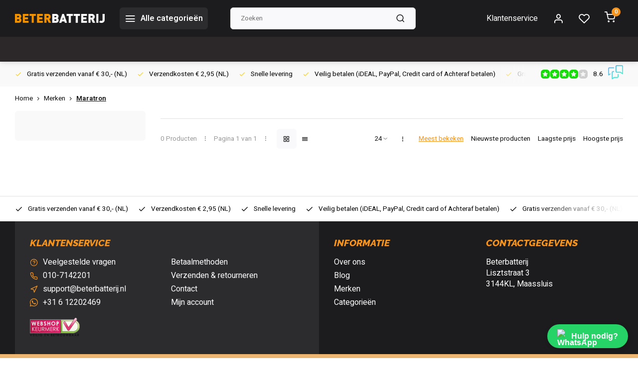

--- FILE ---
content_type: text/html;charset=utf-8
request_url: https://www.beterbatterij.nl/brands/maratron/
body_size: 17710
content:
<!DOCTYPE html><html lang="nl"><head><meta charset="utf-8"/><!-- [START] 'blocks/head.rain' --><!--

  (c) 2008-2026 Lightspeed Netherlands B.V.
  http://www.lightspeedhq.com
  Generated: 24-01-2026 @ 00:22:57

--><link rel="canonical" href="https://www.beterbatterij.nl/brands/maratron/"/><link rel="alternate" href="https://www.beterbatterij.nl/index.rss" type="application/rss+xml" title="Nieuwe producten"/><meta name="robots" content="noodp,noydir"/><link href="https://plus.google.com/u/1/+BeterbatterijNl/about" rel="publisher"/><meta name="google-site-verification" content="9jFkSBemDwDjwDzmtqu9KVaGJ524BG5yv-vazMceOM4"/><meta property="og:url" content="https://www.beterbatterij.nl/brands/maratron/?source=facebook"/><meta property="og:site_name" content="Beterbatterij"/><meta property="og:title" content="BeterBatterij.nl – Batterijen, accu’s &amp; laders | Snelle levering"/><meta property="og:description" content="BeterBatterij.nl biedt een uitgebreid assortiment batterijen, accu’s &amp; laders van topmerken. Veilig betalen. Gratis verzending vanaf €30. Snelle levering!"/><script src="https://www.powr.io/powr.js?external-type=lightspeed"></script><!--[if lt IE 9]><script src="https://cdn.webshopapp.com/assets/html5shiv.js?2025-02-20"></script><![endif]--><!-- [END] 'blocks/head.rain' --><meta http-equiv="X-UA-Compatible" content="IE=edge" /><title>BeterBatterij.nl – Batterijen, accu’s &amp; laders | Snelle levering - Beterbatterij</title><meta name="description" content="BeterBatterij.nl biedt een uitgebreid assortiment batterijen, accu’s &amp; laders van topmerken. Veilig betalen. Gratis verzending vanaf €30. Snelle levering!"><meta name="keywords" content="batterijen, accu’s, laders, knoopcellen, oplaadbare batterijen, hoorbatterijen, horloge batterijen, topmerken, gratis verzending, snelle levering<br />
"><meta name="MobileOptimized" content="320"><meta name="HandheldFriendly" content="true"><meta name="viewport" content="width=device-width, initial-scale=1, initial-scale=1, minimum-scale=1, maximum-scale=1, user-scalable=no"><meta name="author" content="https://www.webdinge.nl/"><link rel="preload" href="https://fonts.googleapis.com/css2?family=Raleway:ital,wght@1,800&amp;family=Heebo:wght@400;600;700;800;900&display=swap" as="style"><link rel="preconnect" href="https://fonts.googleapis.com"><link rel="preconnect" href="https://fonts.gstatic.com" crossorigin><link rel="dns-prefetch" href="https://fonts.googleapis.com"><link rel="dns-prefetch" href="https://fonts.gstatic.com" crossorigin><link href='https://fonts.googleapis.com/css2?family=Raleway:ital,wght@1,800&amp;family=Heebo:wght@400;600;700;800;900&display=swap' rel='stylesheet'><script>
    window.CT = {
        shopId: 82412,
      	currency: 'eur',
        b2b: 0,
        knowledgebank: {
            limit: 200,
            highlight: true,
            query: ''
        },
          product_search: {
          	enabled: 0
          }
    }
</script><link rel="preconnect" href="//cdn.webshopapp.com/" crossorigin><link rel="dns-prefetch" href="//cdn.webshopapp.com/"><link rel="preload" as="style" href="https://cdn.webshopapp.com/shops/82412/themes/176948/assets/department-v3-functions.css?20260118171444"><link rel="preload" as="style" href="https://cdn.webshopapp.com/shops/82412/themes/176948/assets/theme-department-v3.css?20260118171444"><link rel="preload" as="script" href="https://cdn.webshopapp.com/shops/82412/themes/176948/assets/department-v3-functions.js?20260118171444"><link rel="preload" as="script" href="https://cdn.webshopapp.com/shops/82412/themes/176948/assets/theme-department-v3.js?20260118171444"><link rel="preload" href="https://cdn.webshopapp.com/shops/82412/themes/176948/v/2441966/assets/slide1-mobile-image.png?20241007205752" as="image" media="(max-width: 752.99px)"><link rel="preload" href="https://cdn.webshopapp.com/shops/82412/themes/176948/v/2441964/assets/slide1-tablet-image.png?20241007204249" as="image" media="(min-width: 753px) and (max-width: 991.99px)"><link rel="preload" href="https://cdn.webshopapp.com/shops/82412/themes/176948/v/2438646/assets/slide1-image.png?20241007204207" as="image" media="(min-width: 992px)"><link rel="shortcut icon" href="https://cdn.webshopapp.com/shops/82412/themes/176948/v/1337197/assets/favicon.ico?20220529112112" type="image/x-icon" /><link rel="stylesheet" href="https://cdn.webshopapp.com/shops/82412/themes/176948/assets/department-v3-functions.css?20260118171444" /><link rel="stylesheet" href="https://cdn.webshopapp.com/shops/82412/themes/176948/assets/theme-department-v3.css?20260118171444" /><script src="https://cdn.webshopapp.com/shops/82412/themes/176948/assets/jquery-3-5-1-min.js?20260118171444"></script><script>window.WEBP_ENABLED = 0</script><script>
 window.lazySizesConfig = window.lazySizesConfig || {};
 window.lazySizesConfig.lazyClass = 'lazy';
 window.lazySizesConfig.customMedia = {
    '--small': '(max-width: 752.99px)', //mob
    '--medium': '(min-width: 753px) and (max-width: 991.99px)', // tab
    '--large': '(min-width: 992px)'
 };
 document.addEventListener('lazybeforeunveil', function(e){
    var bg = e.target.getAttribute('data-bg');
    if(bg){
        e.target.style.backgroundImage = 'url(' + bg + ')';
    }
 });
</script><script type="application/ld+json">
[
  {
    "@context": "https://schema.org/",
    "@type": "Organization",
    "url": "https://www.beterbatterij.nl/",
    "name": "BeterBatterij.nl – Batterijen, accu’s &amp; laders | Snelle levering",
    "legalName": "Beterbatterij",
    "description": "BeterBatterij.nl biedt een uitgebreid assortiment batterijen, accu’s &amp; laders van topmerken. Veilig betalen. Gratis verzending vanaf €30. Snelle levering!",
    "logo": "https://cdn.webshopapp.com/shops/82412/themes/176948/v/1337063/assets/logo.png?20220528150832",
    "image": "https://cdn.webshopapp.com/shops/82412/themes/176948/v/2438646/assets/slide1-image.png?20241007204207",
    "contactPoint": {
      "@type": "ContactPoint",
      "contactType": "Customer service",
      "telephone": "010-7142201"
    },
    "address": {
      "@type": "PostalAddress",
      "streetAddress": "Lisztstraat 3",
      "addressLocality": "Maassluis",
      "postalCode": "3144KL",
      "addressCountry": ""
    }
    ,
    "aggregateRating": {
        "@type": "AggregateRating",
        "bestRating": "10",
        "worstRating": "1",
        "ratingValue": "8.6",
        "reviewCount": "3136",
        "url":"https://www.feedbackcompany.com/nl-nl/reviews/beterbatterij/"
    }
      }
  ,
  {
  "@context": "https://schema.org",
  "@type": "BreadcrumbList",
    "itemListElement": [{
      "@type": "ListItem",
      "position": 1,
      "name": "Home",
      "item": "https://www.beterbatterij.nl/"
    },        {
      "@type": "ListItem",
      "position": 2,
      "name": "Merken",
      "item": "https://www.beterbatterij.nl/brands/"
    },         {
      "@type": "ListItem",
      "position": 3,
      "name": "Maratron",
      "item": "https://www.beterbatterij.nl/brands/maratron/"
    }         ]
  }
              ]
</script><style>.kiyoh-shop-snippets {	display: none !important;}</style></head><body><div class="main-container three-lines"><header id="header"><div class="inner-head"><div class="header flex flex-align-center flex-between container"><div class="logo flex flex-align-center  rect "><a href="https://www.beterbatterij.nl/" title="Beterbatterij" ><img src="https://cdn.webshopapp.com/shops/82412/themes/176948/v/1337072/assets/mobile-logo.png?20220528175503" alt="Beterbatterij"width="240" height="60"  class="visible-mobile visible-tablet" /><img src="https://cdn.webshopapp.com/shops/82412/themes/176948/v/1337063/assets/logo.png?20220528150832" alt="Beterbatterij" width="240" height="60" class="visible-desktop"/></a><a class=" all-cats btn-hover open_side" data-mposition="left" data-menu="cat_menu" href="javascript:;"><i class="icon-menu"></i><span class="visible-desktop">Alle categorieën</span></a></div><div class="search search-desk flex1 visible-desktop"><form action="https://www.beterbatterij.nl/search/" method="get"><div class="clearable-input flex"><input type="text" name="q" class="search-query" autocomplete="off" placeholder="Zoeken" value="" x-webkit-speech/><span class="clear-search" data-clear-input><i class="icon-x"></i>Wissen</span><button type="submit" class="btn"><i class="icon-search"></i></button></div></form><div class="autocomplete dropdown-menu" role="menu"><div class="products grid grid-3 container"></div><div class="notfound">Geen producten gevonden</div><div class="more container"><a class="btn btn1" href="#">Bekijk alle resultaten<span> (0)</span></a></div></div></div><div class="tools-wrap flex flex-align-center"><div class="tool service visible-desktop"><a class="flex flex-align-center btn-hover" href="https://www.beterbatterij.nl/service/">Klantenservice</a></div><div class="tool myacc"><a class="flex flex-align-center btn-hover open_side" href="javascript:;" data-menu="acc_login" data-mposition="right"><i class="icon-user"></i></a></div><div class="tool wishlist"><a class="flex flex-align-center btn-hover open_side" href="javascript:;" data-menu="acc_login" data-mposition="right"><i class="icon-heart"></i></a></div><div class="tool mini-cart"><a href="javascript:;" class="flex flex-column flex-align-center btn-hover open_side" data-menu="cart" data-mposition="right"><span class="i-wrap"><span class="ccnt">0</span><i class="icon-shopping-cart"></i></span></a></div></div></div><nav id="menu" class="nav list-inline menu_style2 visible-desktop"><div class="container"><ul class="menu list-inline"></ul></div></nav></div><div class="search visible-mobile visible-tablet search-mob"><form action="https://www.beterbatterij.nl/search/" method="get"><div class="clearable-input flex"><input type="text" name="q" class="search-query" autocomplete="off" placeholder="Zoeken" value="" x-webkit-speech/><span class="clear-search" data-clear-input><i class="icon-x"></i>Wissen</span><span class="btn"><i class="icon-search"></i></span></div></form><a class="flex flex-align-center btn-hover" href="https://www.beterbatterij.nl/service/"><i class="icon-help-circle"></i></a><a href="javascript:;" title="Vergelijk producten" class="open_side compare-trigger  hidden-desktop" data-menu="compare" data-mposition="right"><i class="icon-sliders icon_w_text"></i><span class="comp-cnt">0</span></a></div></header><div id="top"><div class="top container flex flex-align-center flex-between"><div class="usp-car swiper normal carloop_1" 
         id="carousel861023711" 
         data-sw-loop="true"         data-sw-auto="true"
      ><div class="swiper-wrapper"><div class="usp swiper-slide"><a href="https://www.beterbatterij.nl/service/shipping-returns/" title="Gratis verzenden vanaf € 30,- (NL)"><i class=" icon-check icon_w_text"></i><span class="usp-text">
               Gratis verzenden vanaf € 30,- (NL)
               <span class="usp-subtext"></span></span></a></div><div class="usp swiper-slide"><a href="https://www.beterbatterij.nl/horloge-batterijen/" title="Verzendkosten  € 2,95 (NL)"><i class=" icon-check icon_w_text"></i><span class="usp-text">
               Verzendkosten  € 2,95 (NL)
               <span class="usp-subtext"></span></span></a></div><div class="usp swiper-slide"><a href="https://www.beterbatterij.nl/service/shipping-returns/" title="Snelle levering"><i class=" icon-check icon_w_text"></i><span class="usp-text">
               Snelle levering
               <span class="usp-subtext"></span></span></a></div><div class="usp swiper-slide"><a href="https://www.beterbatterij.nl/service/payment-methods/" title="Veilig betalen  (iDEAL, PayPal, Credit card of Achteraf betalen)"><i class=" icon-check icon_w_text"></i><span class="usp-text">
               Veilig betalen  (iDEAL, PayPal, Credit card of Achteraf betalen)
               <span class="usp-subtext"></span></span></a></div></div></div><div class="visible-desktop visible-tablet score-wrap-shadow"><div class="swipe__overlay swipe-module__overlay--end"></div><div class="shop-score review flex "><div class="item-rating flex"><span class="star icon-star-full211 on"></span><span class="star icon-star-full211 on"></span><span class="star icon-star-full211 on"></span><span class="star icon-star-full211 on"></span><span class="star icon-star-full211 off"></span></div><div class="text">
  	8.6
  	<a class="visible-desktop" href="https://www.feedbackcompany.com/nl-nl/reviews/beterbatterij/"><picture><img src="https://cdn.webshopapp.com/assets/blank.gif?2025-02-20" data-src="https://cdn.webshopapp.com/shops/82412/themes/176948/assets/tm-fc.svg?20260118171444" alt="tm-fc" width="30" height="30" class="lazy"/></picture></a></div><a class="abs-link" target="_blank" href="https://www.feedbackcompany.com/nl-nl/reviews/beterbatterij/"></a></div></div></div></div><div class="page-container collection"><div class="container"><div class="breadcrumb-container flex flex-align-center flex-wrap"><a class="go-back hidden-desktop" href="javascript: history.go(-1)"><i class="icon-chevron-left icon_w_text"></i>Terug</a><a class="visible-desktop " href="https://www.beterbatterij.nl/" title="Home">Home<i class="icon-chevron-right"></i></a><a href="https://www.beterbatterij.nl/brands/" class="visible-desktop ">Merken<i class="icon-chevron-right"></i></a><a href="https://www.beterbatterij.nl/brands/maratron/" class="visible-desktop active">Maratron</a></div><div class="main-content with-sidebar flex"><aside class="mobile-menu-side" data-menu="filters"><div class="section-title flex flex-align-center flex-between visible-mobile"><span class="title flex1"><span class="added_title"></span>Filters</span><a class="close-btn" href="javascript:;" data-slide="close"><i class="icon-x"></i></a></div><div class="filters-aside with-contrast"><form action="https://www.beterbatterij.nl/brands/maratron/" method="get" id="filter_form"><input type="hidden" name="mode" value="grid" id="filter_form_mode_2051439032" /><input type="hidden" name="limit" value="24" id="filter_form_limit_1919909436" /><input type="hidden" name="sort" value="popular" id="filter_form_sort_179505574" /><input type="hidden" name="max" value="5" id="filter_form_max" /><input type="hidden" name="min" value="0" id="filter_form_min" /><div class="filters"><a class="submit_filters btn btn1" href="javascript:;">View <span class="filter_count">0</span> results</a></div></form><div class="mob-filter-sub hidden-desktop"><a href="javascript:;" class="submit_filters">View <span class="filter_count">0</span> results</a></div></div></aside><div class="inner-content"><div class="collection-title"><h1 class="title"></h1></div><div class="mob-tools flex flex-align-center flex-between hidden-desktop"><span class="mob-filters btn btn1 visible-mobile visible-tablet" data-menu="filters" data-mposition="left"><i class="icon_w_text icon-sliders"></i>Filters</span></div><div class="category-toolbar visible-desktop"><form action="https://www.beterbatterij.nl/brands/maratron/" method="get" id="filter_form_2" class="tools-wrap flex1 flex flex-align-center flex-between "><input type="hidden" name="mode" value="grid" id="filter_form_mode" /><div class="flex flex-align-center"><span class="col-c">0 Producten<i class="icon_w_text text_w_icon icon-more-vertical"></i>Pagina 1 van 1<i class="icon_w_text text_w_icon icon-more-vertical"></i></span><div class="view-box visible-desktop flex"><a href="https://www.beterbatterij.nl/brands/maratron/" class="active btn-hover"><i class="icon-grid"></i></a><a href="https://www.beterbatterij.nl/brands/maratron/?mode=list" ><i class="icon-align-justify"></i></a></div></div><div class="flex flex-align-center"><div class="view-count-box visible-desktop custom-select"><select name="limit" id="limit"><option value="4">4</option><option value="8">8</option><option value="12">12</option><option value="16">16</option><option value="20">20</option><option value="24" selected="selected">24</option><option value="48">48</option><option value="96">96</option></select></div><div class="sort-box flex flex-align-center"><i class="icon_w_text text_w_icon icon-more-vertical"></i><label class="active"><input type="radio" name="sort" value="popular" checked>
                  Meest bekeken
            		</label><label ><input type="radio" name="sort" value="newest" >
                  Nieuwste producten
            		</label><label ><input type="radio" name="sort" value="lowest" >
                  Laagste prijs
            		</label><label ><input type="radio" name="sort" value="highest" >
                  Hoogste prijs
            		</label></div></div></form></div><div class="products-area grid grid-4 "></div></div></div></div></div><footer id="footer" ><div class="footer-usps"><div class="container"><div class="flex flex-align-center"><div class="usp-car swiper normal carloop_1 is-start" id="carousel1823786294" 
           data-sw-loop="true"           data-sw-auto="true"
        ><div class="swiper-wrapper"><div class="usp swiper-slide"><a href="https://www.beterbatterij.nl/service/shipping-returns/" title="Gratis verzenden vanaf € 30,- (NL)"><i class=" icon-check icon_w_text"></i><span class="usp-text">
                 Gratis verzenden vanaf € 30,- (NL)
                 <span class="usp-subtext"></span></span></a></div><div class="usp swiper-slide"><a href="https://www.beterbatterij.nl/horloge-batterijen/" title="Verzendkosten  € 2,95 (NL)"><i class=" icon-check icon_w_text"></i><span class="usp-text">
                 Verzendkosten  € 2,95 (NL)
                 <span class="usp-subtext"></span></span></a></div><div class="usp swiper-slide"><a href="https://www.beterbatterij.nl/service/shipping-returns/" title="Snelle levering"><i class=" icon-check icon_w_text"></i><span class="usp-text">
                 Snelle levering
                 <span class="usp-subtext"></span></span></a></div><div class="usp swiper-slide"><a href="https://www.beterbatterij.nl/service/payment-methods/" title="Veilig betalen  (iDEAL, PayPal, Credit card of Achteraf betalen)"><i class=" icon-check icon_w_text"></i><span class="usp-text">
                 Veilig betalen  (iDEAL, PayPal, Credit card of Achteraf betalen)
                 <span class="usp-subtext"></span></span></a></div></div><div class="swipe__overlay swipe-module__overlay--end"></div></div></div></div></div><div class="footer-columns"><div class="container flex flex-wrap"><div class="cust-service contact-links flex2 flex flex-column"><span class="title opening flex flex-align-center">Klantenservice</span><div class="cust-col-wrap flex"><div class="flex1 flex flex-column"><div class="service-block flex flex-align-center"><i class="serv-icon icon-help-circle icon_w_text"></i><a href="https://www.beterbatterij.nl/service/#faq" class="flex flex-align-center">Veelgestelde vragen</a></div><div class="service-block flex flex-align-center"><i class="serv-icon icon-phone icon_w_text"></i><a href="tel:010-7142201">010-7142201</a></div><div class="service-block flex flex-align-center"><i class="serv-icon icon-navigation icon_w_text"></i><a href="/cdn-cgi/l/email-protection#a6d5d3d6d6c9d4d2e6c4c3d2c3d4c4c7d2d2c3d4cfcc88c8ca"><span class="__cf_email__" data-cfemail="bbc8cecbcbd4c9cffbd9decfdec9d9dacfcfdec9d2d195d5d7">[email&#160;protected]</span></a></div><div class="service-block flex flex-align-center"><i class="serv-icon icon-whatsapp icon_w_text"></i><a href="https://wa.me/+31612202469">+31 6 12202469</a></div><a class="trustmark" href="https://www.keurmerk.info/nl/consumenten/webwinkel/?key=6432"><picture><img class="lazy " src="https://cdn.webshopapp.com/assets/blank.gif?2025-02-20" data-src="https://cdn.webshopapp.com/shops/82412/themes/176948/assets/tm-wk.svg?20260118171444" alt="" width="100" height="30"/></picture></a></div><div class="flex1 flex flex-column hidden-mobile"><a href="https://www.beterbatterij.nl/service/payment-methods/" title="Betaalmethoden">Betaalmethoden</a><a href="https://www.beterbatterij.nl/service/shipping-returns/" title="Verzenden &amp; retourneren">Verzenden &amp; retourneren</a><a href="https://www.beterbatterij.nl/service/" title="Klantenservice">Contact</a><a href="https://www.beterbatterij.nl/account/" title="Mijn account">Mijn account</a></div></div></div><div class="flex1 flex flex-column visible-mobile cust-service is-usefull"><span class="title  flex flex-between flex-align-center">Usefull links<i class="btn-hover icon-chevron-down hidden-desktop"></i></span><div class="flex1 flex flex-column toggle"><a href="https://www.beterbatterij.nl/service/payment-methods/" title="Betaalmethoden">Betaalmethoden</a><a href="https://www.beterbatterij.nl/service/shipping-returns/" title="Verzenden &amp; retourneren">Verzenden &amp; retourneren</a><a href="https://www.beterbatterij.nl/service/" title="Klantenservice">Contact</a><a href="https://www.beterbatterij.nl/account/" title="Mijn account">Mijn account</a></div></div><div class="info-links flex1 flex flex-column cust-service"><span class="title  flex flex-between flex-align-center">Informatie<i class="btn-hover icon-chevron-down  hidden-desktop"></i></span><div class="flex1 flex flex-column toggle"><a href="https://www.beterbatterij.nl/service/about/" title="Over ons">Over ons</a><a href="https://www.beterbatterij.nl/blogs/blog/" title="Blog">Blog</a><a href="https://www.beterbatterij.nl/brands/" title="Merken">Merken</a><a href="https://www.beterbatterij.nl/catalog/" title="Categorieën">Categorieën</a></div></div><div class="footer-company cust-service flex1 flex flex-column"><span class="title  flex flex-between flex-align-center">Contactgegevens<i class="btn-hover icon-chevron-down  hidden-desktop"></i></span><div class="cust-col-wrap flex toggle"><div class="text addre flex flex-column"><span>Beterbatterij</span><span>Lisztstraat 3</span><span>3144KL, Maassluis</span><span></span></div></div></div></div></div><div class="footer-newsletter"><div class="container flex flex-align-center flex-between flex-wrap"><form id="form-newsletter" action="https://www.beterbatterij.nl/account/newsletter/" method="post" class="flex flex-align-center flex2 flex-wrap"><span class="title">Schrijf je in voor onze nieuwsbrief</span><input type="hidden" name="key" value="5ee25c5d70083d90d884980f3ec7b657" /><div class="flex flex-align-center"><input type="text" name="email" tabindex="2" placeholder="E-mail adres" class="form-control"/><button type="submit" class="btn btn1">Abonneer</button></div></form><div class="socials flex flex-align-center flex1 flex-wrap"></div></div></div><div class="copyright"><div class="container flex flex-between flex-column"><div class="c-links flex flex-column"><div class="extra-links"><a title="Algemene voorwaarden" href="https://www.beterbatterij.nl/service/general-terms-conditions/">Algemene voorwaarden</a><a title="Disclaimer" href="https://www.beterbatterij.nl/service/disclaimer/">Disclaimer</a><a title="Privacy Policy" href="https://www.beterbatterij.nl/service/privacy-policy/">Privacy Policy</a><a title="Sitemap" href="https://www.beterbatterij.nl/sitemap/">Sitemap</a></div><div class="theme-by">&#169; Beterbatterij<span>- Theme made by <a rel="nofollow" style="color:#ff6000;!important" title="Webdinge.nl" href="https://www.webdinge.nl">Webdinge</a></span></div></div><div class="payments flex flex-align-center flex-wrap"><a href="https://www.beterbatterij.nl/service/payment-methods/" title="Bank transfer" class="paym"><picture><img src="https://cdn.webshopapp.com/assets/blank.gif?2025-02-20" data-src="https://cdn.webshopapp.com/shops/82412/themes/176948/assets/p-banktransfer.png?20260118171444" alt="Bank transfer" width="40" height="28" class="lazy"/></picture></a><a href="https://www.beterbatterij.nl/service/payment-methods/" title="iDEAL" class="paym"><picture><img src="https://cdn.webshopapp.com/assets/blank.gif?2025-02-20" data-src="https://cdn.webshopapp.com/shops/82412/themes/176948/assets/p-ideal.png?20260118171444" alt="iDEAL" width="40" height="28" class="lazy"/></picture></a><a href="https://www.beterbatterij.nl/service/payment-methods/" title="Cash" class="paym"><picture><img src="https://cdn.webshopapp.com/assets/blank.gif?2025-02-20" data-src="https://cdn.webshopapp.com/shops/82412/themes/176948/assets/p-cash.png?20260118171444" alt="Cash" width="40" height="28" class="lazy"/></picture></a><a href="https://www.beterbatterij.nl/service/payment-methods/" title="Bancontact" class="paym"><picture><img src="https://cdn.webshopapp.com/assets/blank.gif?2025-02-20" data-src="https://cdn.webshopapp.com/shops/82412/themes/176948/assets/p-mistercash.png?20260118171444" alt="Bancontact" width="40" height="28" class="lazy"/></picture></a><a href="https://www.beterbatterij.nl/service/payment-methods/" title="Visa" class="paym"><picture><img src="https://cdn.webshopapp.com/assets/blank.gif?2025-02-20" data-src="https://cdn.webshopapp.com/shops/82412/themes/176948/assets/p-visa.png?20260118171444" alt="Visa" width="40" height="28" class="lazy"/></picture></a><a href="https://www.beterbatterij.nl/service/payment-methods/" title="MasterCard" class="paym"><picture><img src="https://cdn.webshopapp.com/assets/blank.gif?2025-02-20" data-src="https://cdn.webshopapp.com/shops/82412/themes/176948/assets/p-mastercard.png?20260118171444" alt="MasterCard" width="40" height="28" class="lazy"/></picture></a><a href="https://www.beterbatterij.nl/service/payment-methods/" title="Maestro" class="paym"><picture><img src="https://cdn.webshopapp.com/assets/blank.gif?2025-02-20" data-src="https://cdn.webshopapp.com/shops/82412/themes/176948/assets/p-maestro.png?20260118171444" alt="Maestro" width="40" height="28" class="lazy"/></picture></a><a href="https://www.beterbatterij.nl/service/payment-methods/" title="Belfius" class="paym"><picture><img src="https://cdn.webshopapp.com/assets/blank.gif?2025-02-20" data-src="https://cdn.webshopapp.com/shops/82412/themes/176948/assets/p-belfius.png?20260118171444" alt="Belfius" width="40" height="28" class="lazy"/></picture></a><a href="https://www.beterbatterij.nl/service/payment-methods/" title="KBC" class="paym"><picture><img src="https://cdn.webshopapp.com/assets/blank.gif?2025-02-20" data-src="https://cdn.webshopapp.com/shops/82412/themes/176948/assets/p-kbc.png?20260118171444" alt="KBC" width="40" height="28" class="lazy"/></picture></a><a href="https://www.beterbatterij.nl/service/payment-methods/" title="Gift card" class="paym"><picture><img src="https://cdn.webshopapp.com/assets/blank.gif?2025-02-20" data-src="https://cdn.webshopapp.com/shops/82412/themes/176948/assets/p-giftcard.png?20260118171444" alt="Gift card" width="40" height="28" class="lazy"/></picture></a><a href="https://www.beterbatterij.nl/service/payment-methods/" title="PayPal" class="paym"><picture><img src="https://cdn.webshopapp.com/assets/blank.gif?2025-02-20" data-src="https://cdn.webshopapp.com/shops/82412/themes/176948/assets/p-paypalcp.png?20260118171444" alt="PayPal" width="40" height="28" class="lazy"/></picture></a><a href="https://www.beterbatterij.nl/service/payment-methods/" title="PayPal Pay Later" class="paym"><picture><img src="https://cdn.webshopapp.com/assets/blank.gif?2025-02-20" data-src="https://cdn.webshopapp.com/shops/82412/themes/176948/assets/p-paypallater.png?20260118171444" alt="PayPal Pay Later" width="40" height="28" class="lazy"/></picture></a></div></div></div></footer></div><div class="menu--overlay"></div><link rel="stylesheet" media="print" onload="this.media='all'; this.onload=null;" href="https://cdn.webshopapp.com/shops/82412/themes/176948/assets/jquery-fancybox-min.css?20260118171444"><link rel="stylesheet" media="print" onload="this.media='all'; this.onload=null;" href="https://cdn.webshopapp.com/shops/82412/themes/176948/assets/custom.css?20260118171444"><script data-cfasync="false" src="/cdn-cgi/scripts/5c5dd728/cloudflare-static/email-decode.min.js"></script><script src="https://cdn.webshopapp.com/shops/82412/themes/176948/assets/department-v3-functions.js?20260118171444" defer></script><script src="https://cdn.webshopapp.com/shops/82412/themes/176948/assets/theme-department-v3.js?20260118171444" defer></script><script src="https://cdn.webshopapp.com/shops/82412/themes/176948/assets/jquery-fancybox-min.js?20260118171444" defer></script><script src="https://cdn.webshopapp.com/shops/82412/themes/176948/assets/swiper-min.js?20260118171444" defer></script><script>
     var ajaxTranslations = {"Monday":"Maandag","Tuesday":"Dinsdag","Wednesday":"Woensdag","Thursday":"Donderdag","Friday":"Vrijdag","Saturday":"Zaterdag","Sunday":"Zondag","stock_text_backorder":"stock_text_backorder","VAT":"btw","Online and in-store prices may differ":"Prijzen online en in de winkel kunnen verschillen","Stock information is currently unavailable for this product. Please try again later.":"Er is op dit moment geen voorraadinformatie beschikbaar voor dit product. Probeer het later opnieuw.","Last updated":"Laatst bijgewerkt","Today at":"Vandaag om","Sold out":"Uitverkocht","Online":"Online","Away":"Niet aanwezig","Offline":"Offline","Open chat":"Open chat","Leave a message":"Laat een bericht achter","Available in":"Available in","Excl. VAT":"Excl. btw","Incl. VAT":"Incl. btw","Brands":"Merken","Popular products":"Populaire producten","Newest products":"Nieuwste producten","Products":"Producten","Free":"Gratis","Now opened":"Nu geopend","Visiting hours":"Openingstijden","View product":"Bekijk product","Show":"Toon","Hide":"Verbergen","Total":"Totaal","Add":"Toevoegen","Wishlist":"Verlanglijst","Information":"Informatie","Add to wishlist":"Aan verlanglijst toevoegen","Compare":"Vergelijk","Add to compare":"Toevoegen om te vergelijken","Items":"Artikelen","Related products":"Gerelateerde producten","Article number":"Artikelnummer","Brand":"Merk","Availability":"Beschikbaarheid","Delivery time":"Levertijd","In stock":"Op voorraad","Out of stock":"Niet op voorraad","Sale":"Sale","Quick shop":"Quick shop","Edit":"Bewerken","Checkout":"Bestellen","Unit price":"Stukprijs","Make a choice":"Maak een keuze","reviews":"reviews","Qty":"Aantal","More info":"Meer info","Continue shopping":"Ga verder met winkelen","This article has been added to your cart":"This article has been added to your cart","has been added to your shopping cart":"is toegevoegd aan uw winkelwagen","Delete":"Verwijderen","Reviews":"Reviews","Read more":"Lees meer","Read less":"Lees minder","Discount":"Korting","Save":"Opslaan","Description":"Beschrijving","Your cart is empty":"Uw winkelwagen is leeg","Year":"Jaar","Month":"Maand","Day":"Dag","Hour":"Hour","Minute":"Minute","Days":"Dagen","Hours":"Uur","Minutes":"Minuten","Seconds":"Seconden","Select":"Kiezen","Search":"Zoeken","Show more":"Toon meer","Show less":"Toon minder","Deal expired":"Actie verlopen","Open":"Open","Closed":"Gesloten","Next":"Volgende","Previous":"Vorige","View cart":"Bekijk winkelwagen","Live chat":"Live chat","":""},
    cust_serv_today = 'Gesloten',
      	shop_locale = 'nl-NL',
      		searchUrl = 'https://www.beterbatterij.nl/search/',
         compareUrl = 'https://www.beterbatterij.nl/compare/',
            shopUrl = 'https://www.beterbatterij.nl/',
shop_domains_assets = 'https://cdn.webshopapp.com/shops/82412/themes/176948/assets/', 
         dom_static = 'https://cdn.webshopapp.com/shops/082412/',
       second_image = '1',
        amt_reviews = false,
          shop_curr = '€',
          hide_curr = false,
          			b2b = '',
   headlines_height = 1080,
setting_hide_review_stars = '0',
   show_stock_level = '0',
             strict = '',
         img_greyed = '0',
     hide_brandname = '0',
            img_reg = '240x200',
            img_dim = 'x2',
         img_border = 'small square',
     		wishlistUrl = 'https://www.beterbatterij.nl/account/wishlist/',
        		account = false;
            useMegaMenu = 'products';
                        </script><aside class="mob-men-slide left_handed"><div data-menu="cat_menu"><div class="sideMenu"><div class="section-title flex flex-align-center flex-between"><span class="title flex1">Categorieën</span><a class="close-btn" href="javascript:;" data-slide="close"><i class="icon-x"></i></a></div><a href="https://www.beterbatterij.nl/batterijen/" title="Batterijen" class="nav-item is-cat has-children flex flex-align-center flex-between">Batterijen<i class="btn-hover icon-chevron-right" data-slide="forward"></i></a><div class="subsection section-content"><div class="section-title flex flex-align-center flex-between"><span class="title flex1">Batterijen</span><a class="close-btn" href="javascript:;" data-slide="close"><i class="icon-x"></i></a></div><a href="#" data-slide="back" class="btn-hover go-back flex flex-align-center"><i class="icon-chevron-left icon_w_text"></i>Terug naar categorieën</a><a href="https://www.beterbatterij.nl/batterijen/aaa-mini-penlite/" title="AAA Mini Penlite" class="nav-item is-cat has-children flex flex-align-center flex-between">
          AAA Mini Penlite<i class="btn-hover icon-chevron-right" data-slide="forward"></i></a><div class="subsection section-content"><div class="section-title flex flex-align-center flex-between"><span class="title flex1">AAA Mini Penlite</span><a class="close-btn" href="javascript:;" data-slide="close"><i class="icon-x"></i></a></div><a href="#" data-slide="back" class="btn-hover go-back flex flex-align-center"><i class="icon-chevron-left icon_w_text"></i>Terug naar batterijen</a><a href="https://www.beterbatterij.nl/batterijen/aaa-mini-penlite/alkaline-aaa/" title="Alkaline AAA" class="nav-item is-cat  flex flex-align-center flex-between">Alkaline AAA
                              </a><a href="https://www.beterbatterij.nl/batterijen/aaa-mini-penlite/lithium-aaa/" title="Lithium AAA" class="nav-item is-cat  flex flex-align-center flex-between">Lithium AAA
                              </a><a href="https://www.beterbatterij.nl/batterijen/aaa-mini-penlite/oplaadbaar-aaa/" title="Oplaadbaar AAA" class="nav-item is-cat  flex flex-align-center flex-between">Oplaadbaar AAA
                              </a><a href="https://www.beterbatterij.nl/batterijen/aaa-mini-penlite/zink-aaa/" title="Zink AAA" class="nav-item is-cat  flex flex-align-center flex-between">Zink AAA
                              </a></div><a href="https://www.beterbatterij.nl/batterijen/aa-penlite/" title="AA Penlite" class="nav-item is-cat has-children flex flex-align-center flex-between">
          AA Penlite<i class="btn-hover icon-chevron-right" data-slide="forward"></i></a><div class="subsection section-content"><div class="section-title flex flex-align-center flex-between"><span class="title flex1">AA Penlite</span><a class="close-btn" href="javascript:;" data-slide="close"><i class="icon-x"></i></a></div><a href="#" data-slide="back" class="btn-hover go-back flex flex-align-center"><i class="icon-chevron-left icon_w_text"></i>Terug naar batterijen</a><a href="https://www.beterbatterij.nl/batterijen/aa-penlite/alkaline-aa/" title="Alkaline AA" class="nav-item is-cat  flex flex-align-center flex-between">Alkaline AA
                              </a><a href="https://www.beterbatterij.nl/batterijen/aa-penlite/lithium-aa/" title="Lithium AA" class="nav-item is-cat  flex flex-align-center flex-between">Lithium AA
                              </a><a href="https://www.beterbatterij.nl/batterijen/aa-penlite/oplaadbaar-aa/" title="Oplaadbaar AA" class="nav-item is-cat  flex flex-align-center flex-between">Oplaadbaar AA
                              </a><a href="https://www.beterbatterij.nl/batterijen/aa-penlite/zink-aa/" title="Zink AA" class="nav-item is-cat  flex flex-align-center flex-between">Zink AA
                              </a></div><a href="https://www.beterbatterij.nl/batterijen/aaaa-batterijen/" title="AAAA Batterijen" class="nav-item is-cat  flex flex-align-center flex-between">
          AAAA Batterijen 
      	</a><a href="https://www.beterbatterij.nl/batterijen/c-lr14/" title="C - LR14" class="nav-item is-cat has-children flex flex-align-center flex-between">
          C - LR14<i class="btn-hover icon-chevron-right" data-slide="forward"></i></a><div class="subsection section-content"><div class="section-title flex flex-align-center flex-between"><span class="title flex1">C - LR14</span><a class="close-btn" href="javascript:;" data-slide="close"><i class="icon-x"></i></a></div><a href="#" data-slide="back" class="btn-hover go-back flex flex-align-center"><i class="icon-chevron-left icon_w_text"></i>Terug naar batterijen</a><a href="https://www.beterbatterij.nl/batterijen/c-lr14/alkaline-c/" title="Alkaline C" class="nav-item is-cat  flex flex-align-center flex-between">Alkaline C
                              </a><a href="https://www.beterbatterij.nl/batterijen/c-lr14/oplaadbaar-c/" title="Oplaadbaar C" class="nav-item is-cat  flex flex-align-center flex-between">Oplaadbaar C
                              </a><a href="https://www.beterbatterij.nl/batterijen/c-lr14/zink-c/" title="Zink C" class="nav-item is-cat  flex flex-align-center flex-between">Zink C
                              </a></div><a href="https://www.beterbatterij.nl/batterijen/lr20-batterijen/" title="LR20 Batterijen" class="nav-item is-cat has-children flex flex-align-center flex-between">
          LR20 Batterijen<i class="btn-hover icon-chevron-right" data-slide="forward"></i></a><div class="subsection section-content"><div class="section-title flex flex-align-center flex-between"><span class="title flex1">LR20 Batterijen</span><a class="close-btn" href="javascript:;" data-slide="close"><i class="icon-x"></i></a></div><a href="#" data-slide="back" class="btn-hover go-back flex flex-align-center"><i class="icon-chevron-left icon_w_text"></i>Terug naar batterijen</a><a href="https://www.beterbatterij.nl/batterijen/lr20-batterijen/alkaline-d/" title="Alkaline D" class="nav-item is-cat  flex flex-align-center flex-between">Alkaline D
                              </a><a href="https://www.beterbatterij.nl/batterijen/lr20-batterijen/hr20-d-cel-oplaadbare-batterijen/" title="HR20  - D-Cel Oplaadbare Batterijen" class="nav-item is-cat  flex flex-align-center flex-between">HR20  - D-Cel Oplaadbare Batterijen
                              </a><a href="https://www.beterbatterij.nl/batterijen/lr20-batterijen/zink-d/" title="Zink D" class="nav-item is-cat  flex flex-align-center flex-between">Zink D
                              </a></div><a href="https://www.beterbatterij.nl/batterijen/9v-blok-batterijen/" title="9V Blok Batterijen" class="nav-item is-cat  flex flex-align-center flex-between">
          9V Blok Batterijen 
      	</a><a href="https://www.beterbatterij.nl/batterijen/23a-mn21/" title="23A - MN21" class="nav-item is-cat  flex flex-align-center flex-between">
          23A - MN21 
      	</a><a href="https://www.beterbatterij.nl/batterijen/4lr44-batterijen/" title="4LR44 Batterijen" class="nav-item is-cat  flex flex-align-center flex-between">
          4LR44 Batterijen 
      	</a><a href="https://www.beterbatterij.nl/batterijen/lr01-mn9100-alkaline-batterijen/" title="LR01 - MN9100 Alkaline batterijen" class="nav-item is-cat  flex flex-align-center flex-between">
          LR01 - MN9100 Alkaline batterijen 
      	</a><a href="https://www.beterbatterij.nl/batterijen/draadloze-telefoons/" title="Draadloze telefoons" class="nav-item is-cat has-children flex flex-align-center flex-between">
          Draadloze telefoons<i class="btn-hover icon-chevron-right" data-slide="forward"></i></a><div class="subsection section-content"><div class="section-title flex flex-align-center flex-between"><span class="title flex1">Draadloze telefoons</span><a class="close-btn" href="javascript:;" data-slide="close"><i class="icon-x"></i></a></div><a href="#" data-slide="back" class="btn-hover go-back flex flex-align-center"><i class="icon-chevron-left icon_w_text"></i>Terug naar batterijen</a><a href="https://www.beterbatterij.nl/batterijen/draadloze-telefoons/telefoon-batterijen/" title="Telefoon Batterijen" class="nav-item is-cat  flex flex-align-center flex-between">Telefoon Batterijen
                              </a></div><a href="https://www.beterbatterij.nl/batterijen/lr44-v13ga-batterijen/" title="LR44 - V13GA  Batterijen" class="nav-item is-cat  flex flex-align-center flex-between">
          LR44 - V13GA  Batterijen 
      	</a><a href="https://www.beterbatterij.nl/batterijen/accessoires/" title="Accessoires" class="nav-item is-cat  flex flex-align-center flex-between">
          Accessoires 
      	</a><a href="https://www.beterbatterij.nl/batterijen/lithium-speciaal/" title="Lithium Speciaal" class="nav-item is-cat  flex flex-align-center flex-between">
          Lithium Speciaal 
      	</a><a href="https://www.beterbatterij.nl/batterijen/cr123/" title="CR123" class="nav-item is-cat  flex flex-align-center flex-between">
          CR123 
      	</a><a href="https://www.beterbatterij.nl/batterijen/cr2-batterijen/" title="CR2 Batterijen" class="nav-item is-cat  flex flex-align-center flex-between">
          CR2 Batterijen 
      	</a><a href="https://www.beterbatterij.nl/batterijen/overige/" title="Overige" class="nav-item is-cat has-children flex flex-align-center flex-between">
          Overige<i class="btn-hover icon-chevron-right" data-slide="forward"></i></a><div class="subsection section-content"><div class="section-title flex flex-align-center flex-between"><span class="title flex1">Overige</span><a class="close-btn" href="javascript:;" data-slide="close"><i class="icon-x"></i></a></div><a href="#" data-slide="back" class="btn-hover go-back flex flex-align-center"><i class="icon-chevron-left icon_w_text"></i>Terug naar batterijen</a><a href="https://www.beterbatterij.nl/batterijen/overige/10a/" title="10A" class="nav-item is-cat  flex flex-align-center flex-between">10A
                              </a><a href="https://www.beterbatterij.nl/batterijen/overige/3lr12-312a/" title="3LR12 - 312A" class="nav-item is-cat  flex flex-align-center flex-between">3LR12 - 312A
                              </a><a href="https://www.beterbatterij.nl/batterijen/overige/11a-batterijen/" title="11A Batterijen" class="nav-item is-cat  flex flex-align-center flex-between">11A Batterijen
                              </a><a href="https://www.beterbatterij.nl/batterijen/overige/27a/" title="27A" class="nav-item is-cat  flex flex-align-center flex-between">27A
                              </a><a href="https://www.beterbatterij.nl/batterijen/overige/29a/" title="29A" class="nav-item is-cat  flex flex-align-center flex-between">29A
                              </a><a href="https://www.beterbatterij.nl/batterijen/overige/dl223/" title="DL223" class="nav-item is-cat  flex flex-align-center flex-between">DL223
                              </a><a href="https://www.beterbatterij.nl/batterijen/overige/dl245-2cr5/" title="DL245 -2CR5" class="nav-item is-cat  flex flex-align-center flex-between">DL245 -2CR5
                              </a><a href="https://www.beterbatterij.nl/batterijen/overige/v430/" title="V430" class="nav-item is-cat  flex flex-align-center flex-between">V430
                              </a><a href="https://www.beterbatterij.nl/batterijen/overige/7k67-4lr61-j/" title="7K67 - 4LR61 - J" class="nav-item is-cat  flex flex-align-center flex-between">7K67 - 4LR61 - J
                              </a></div><a href="https://www.beterbatterij.nl/batterijen/horloge-batterijen/" title="Horloge batterijen" class="nav-item is-cat  flex flex-align-center flex-between">
          Horloge batterijen 
      	</a><a href="https://www.beterbatterij.nl/batterijen/lithium-knoopcellen/" title="Lithium Knoopcellen" class="nav-item is-cat has-children flex flex-align-center flex-between">
          Lithium Knoopcellen<i class="btn-hover icon-chevron-right" data-slide="forward"></i></a><div class="subsection section-content"><div class="section-title flex flex-align-center flex-between"><span class="title flex1">Lithium Knoopcellen</span><a class="close-btn" href="javascript:;" data-slide="close"><i class="icon-x"></i></a></div><a href="#" data-slide="back" class="btn-hover go-back flex flex-align-center"><i class="icon-chevron-left icon_w_text"></i>Terug naar batterijen</a><a href="https://www.beterbatterij.nl/batterijen/lithium-knoopcellen/cr3032/" title="CR3032" class="nav-item is-cat  flex flex-align-center flex-between">CR3032
                              </a></div><a href="https://www.beterbatterij.nl/batterijen/hoorbatterijen/" title="Hoorbatterijen" class="nav-item is-cat  flex flex-align-center flex-between">
          Hoorbatterijen 
      	</a><a href="https://www.beterbatterij.nl/batterijen/alkaline-knoopcellen/" title="Alkaline knoopcellen" class="nav-item is-cat  flex flex-align-center flex-between">
          Alkaline knoopcellen 
      	</a></div><a href="https://www.beterbatterij.nl/oplaadbare-batterijen/" title="Oplaadbare Batterijen" class="nav-item is-cat has-children flex flex-align-center flex-between">Oplaadbare Batterijen<i class="btn-hover icon-chevron-right" data-slide="forward"></i></a><div class="subsection section-content"><div class="section-title flex flex-align-center flex-between"><span class="title flex1">Oplaadbare Batterijen</span><a class="close-btn" href="javascript:;" data-slide="close"><i class="icon-x"></i></a></div><a href="#" data-slide="back" class="btn-hover go-back flex flex-align-center"><i class="icon-chevron-left icon_w_text"></i>Terug naar categorieën</a><a href="https://www.beterbatterij.nl/oplaadbare-batterijen/aa-oplaadbare-penlite-batterijen/" title="AA Oplaadbare Penlite Batterijen" class="nav-item is-cat  flex flex-align-center flex-between">
          AA Oplaadbare Penlite Batterijen 
      	</a><a href="https://www.beterbatterij.nl/oplaadbare-batterijen/aaa-oplaadbare-batterijen/" title="AAA Oplaadbare Batterijen" class="nav-item is-cat  flex flex-align-center flex-between">
          AAA Oplaadbare Batterijen 
      	</a><a href="https://www.beterbatterij.nl/oplaadbare-batterijen/hr14-opladbare-batterijen/" title="HR14  opladbare batterijen" class="nav-item is-cat  flex flex-align-center flex-between">
          HR14  opladbare batterijen 
      	</a><a href="https://www.beterbatterij.nl/oplaadbare-batterijen/hr20-oplaadbare-batterijen/" title="HR20 Oplaadbare Batterijen" class="nav-item is-cat  flex flex-align-center flex-between">
          HR20 Oplaadbare Batterijen 
      	</a><a href="https://www.beterbatterij.nl/oplaadbare-batterijen/9v-oplaadbare-batterijen/" title="9V Oplaadbare Batterijen" class="nav-item is-cat  flex flex-align-center flex-between">
          9V Oplaadbare Batterijen 
      	</a><a href="https://www.beterbatterij.nl/oplaadbare-batterijen/18650-oplaadbare-batterijen/" title="18650 Oplaadbare Batterijen" class="nav-item is-cat  flex flex-align-center flex-between">
          18650 Oplaadbare Batterijen 
      	</a><a href="https://www.beterbatterij.nl/oplaadbare-batterijen/oplaadbare-cr123-batterijen/" title="Oplaadbare CR123 Batterijen" class="nav-item is-cat  flex flex-align-center flex-between">
          Oplaadbare CR123 Batterijen 
      	</a><a href="https://www.beterbatterij.nl/oplaadbare-batterijen/14500-batterijen/" title="14500 Batterijen" class="nav-item is-cat  flex flex-align-center flex-between">
          14500 Batterijen 
      	</a><a href="https://www.beterbatterij.nl/oplaadbare-batterijen/oplaadbare-26650-batterijen/" title="Oplaadbare 26650 Batterijen" class="nav-item is-cat  flex flex-align-center flex-between">
          Oplaadbare 26650 Batterijen 
      	</a><a href="https://www.beterbatterij.nl/oplaadbare-batterijen/18500-oplaadbare-batterijen/" title="18500 Oplaadbare Batterijen" class="nav-item is-cat  flex flex-align-center flex-between">
          18500 Oplaadbare Batterijen 
      	</a><a href="https://www.beterbatterij.nl/oplaadbare-batterijen/21700-oplaadbare-batterijen/" title="21700 Oplaadbare Batterijen " class="nav-item is-cat  flex flex-align-center flex-between">
          21700 Oplaadbare Batterijen  
      	</a></div><a href="https://www.beterbatterij.nl/knoopcellen/" title="Knoopcellen" class="nav-item is-cat has-children flex flex-align-center flex-between">Knoopcellen<i class="btn-hover icon-chevron-right" data-slide="forward"></i></a><div class="subsection section-content"><div class="section-title flex flex-align-center flex-between"><span class="title flex1">Knoopcellen</span><a class="close-btn" href="javascript:;" data-slide="close"><i class="icon-x"></i></a></div><a href="#" data-slide="back" class="btn-hover go-back flex flex-align-center"><i class="icon-chevron-left icon_w_text"></i>Terug naar categorieën</a><a href="https://www.beterbatterij.nl/knoopcellen/lithium-knoopcellen-3v/" title="Lithium knoopcellen 3V" class="nav-item is-cat has-children flex flex-align-center flex-between">
          Lithium knoopcellen 3V<i class="btn-hover icon-chevron-right" data-slide="forward"></i></a><div class="subsection section-content"><div class="section-title flex flex-align-center flex-between"><span class="title flex1">Lithium knoopcellen 3V</span><a class="close-btn" href="javascript:;" data-slide="close"><i class="icon-x"></i></a></div><a href="#" data-slide="back" class="btn-hover go-back flex flex-align-center"><i class="icon-chevron-left icon_w_text"></i>Terug naar knoopcellen</a><a href="https://www.beterbatterij.nl/knoopcellen/lithium-knoopcellen-3v/cr927/" title="CR927" class="nav-item is-cat  flex flex-align-center flex-between">CR927
                              </a><a href="https://www.beterbatterij.nl/knoopcellen/lithium-knoopcellen-3v/cr1025/" title="CR1025" class="nav-item is-cat  flex flex-align-center flex-between">CR1025
                              </a><a href="https://www.beterbatterij.nl/knoopcellen/lithium-knoopcellen-3v/cr1130/" title="CR1130" class="nav-item is-cat  flex flex-align-center flex-between">CR1130
                              </a><a href="https://www.beterbatterij.nl/knoopcellen/lithium-knoopcellen-3v/cr1216/" title="CR1216" class="nav-item is-cat  flex flex-align-center flex-between">CR1216
                              </a><a href="https://www.beterbatterij.nl/knoopcellen/lithium-knoopcellen-3v/cr1220/" title="CR1220" class="nav-item is-cat  flex flex-align-center flex-between">CR1220
                              </a><a href="https://www.beterbatterij.nl/knoopcellen/lithium-knoopcellen-3v/cr1225-batterijen/" title="CR1225 Batterijen" class="nav-item is-cat  flex flex-align-center flex-between">CR1225 Batterijen
                              </a><a href="https://www.beterbatterij.nl/knoopcellen/lithium-knoopcellen-3v/cr1616/" title="CR1616" class="nav-item is-cat  flex flex-align-center flex-between">CR1616
                              </a><a href="https://www.beterbatterij.nl/knoopcellen/lithium-knoopcellen-3v/cr1620/" title="CR1620" class="nav-item is-cat  flex flex-align-center flex-between">CR1620
                              </a><a href="https://www.beterbatterij.nl/knoopcellen/lithium-knoopcellen-3v/cr1632/" title="CR1632" class="nav-item is-cat  flex flex-align-center flex-between">CR1632
                              </a><a href="https://www.beterbatterij.nl/knoopcellen/lithium-knoopcellen-3v/cr2012/" title="CR2012" class="nav-item is-cat  flex flex-align-center flex-between">CR2012
                              </a><a href="https://www.beterbatterij.nl/knoopcellen/lithium-knoopcellen-3v/cr2016/" title="CR2016" class="nav-item is-cat  flex flex-align-center flex-between">CR2016
                              </a><a href="https://www.beterbatterij.nl/knoopcellen/lithium-knoopcellen-3v/cr2025/" title="CR2025" class="nav-item is-cat  flex flex-align-center flex-between">CR2025
                              </a><a href="https://www.beterbatterij.nl/knoopcellen/lithium-knoopcellen-3v/cr2032/" title="CR2032" class="nav-item is-cat  flex flex-align-center flex-between">CR2032
                              </a><a href="https://www.beterbatterij.nl/knoopcellen/lithium-knoopcellen-3v/cr2320/" title="CR2320" class="nav-item is-cat  flex flex-align-center flex-between">CR2320
                              </a><a href="https://www.beterbatterij.nl/knoopcellen/lithium-knoopcellen-3v/cr2325-batterijen/" title="CR2325 Batterijen" class="nav-item is-cat  flex flex-align-center flex-between">CR2325 Batterijen
                              </a><a href="https://www.beterbatterij.nl/knoopcellen/lithium-knoopcellen-3v/cr2330/" title="CR2330" class="nav-item is-cat  flex flex-align-center flex-between">CR2330
                              </a><a href="https://www.beterbatterij.nl/knoopcellen/lithium-knoopcellen-3v/cr2430/" title="CR2430" class="nav-item is-cat  flex flex-align-center flex-between">CR2430
                              </a><a href="https://www.beterbatterij.nl/knoopcellen/lithium-knoopcellen-3v/cr2354/" title="CR2354" class="nav-item is-cat  flex flex-align-center flex-between">CR2354
                              </a><a href="https://www.beterbatterij.nl/knoopcellen/lithium-knoopcellen-3v/cr2412-batterijen/" title="CR2412 Batterijen" class="nav-item is-cat  flex flex-align-center flex-between">CR2412 Batterijen
                              </a><a href="https://www.beterbatterij.nl/knoopcellen/lithium-knoopcellen-3v/cr2450/" title="CR2450" class="nav-item is-cat  flex flex-align-center flex-between">CR2450
                              </a><a href="https://www.beterbatterij.nl/knoopcellen/lithium-knoopcellen-3v/cr2450n-batterijen/" title="CR2450N Batterijen" class="nav-item is-cat  flex flex-align-center flex-between">CR2450N Batterijen
                              </a><a href="https://www.beterbatterij.nl/knoopcellen/lithium-knoopcellen-3v/cr2477/" title="CR2477" class="nav-item is-cat  flex flex-align-center flex-between">CR2477
                              </a><a href="https://www.beterbatterij.nl/knoopcellen/lithium-knoopcellen-3v/cr2477n/" title="CR2477N" class="nav-item is-cat  flex flex-align-center flex-between">CR2477N
                              </a></div><a href="https://www.beterbatterij.nl/knoopcellen/zilveroxide-horloge-batterijen/" title="Zilveroxide - horloge batterijen" class="nav-item is-cat  flex flex-align-center flex-between">
          Zilveroxide - horloge batterijen 
      	</a><a href="https://www.beterbatterij.nl/knoopcellen/alkaline-knoopcellen/" title="Alkaline Knoopcellen" class="nav-item is-cat has-children flex flex-align-center flex-between">
          Alkaline Knoopcellen<i class="btn-hover icon-chevron-right" data-slide="forward"></i></a><div class="subsection section-content"><div class="section-title flex flex-align-center flex-between"><span class="title flex1">Alkaline Knoopcellen</span><a class="close-btn" href="javascript:;" data-slide="close"><i class="icon-x"></i></a></div><a href="#" data-slide="back" class="btn-hover go-back flex flex-align-center"><i class="icon-chevron-left icon_w_text"></i>Terug naar knoopcellen</a><a href="https://www.beterbatterij.nl/knoopcellen/alkaline-knoopcellen/ag0-lr521-batterijen/" title="AG0 - LR521 Batterijen" class="nav-item is-cat  flex flex-align-center flex-between">AG0 - LR521 Batterijen
                              </a><a href="https://www.beterbatterij.nl/knoopcellen/alkaline-knoopcellen/ag1-lr60-batterijen/" title="AG1 - LR60 Batterijen" class="nav-item is-cat  flex flex-align-center flex-between">AG1 - LR60 Batterijen
                              </a><a href="https://www.beterbatterij.nl/knoopcellen/alkaline-knoopcellen/ag2-lr59-batterijen/" title="AG2 - LR59 Batterijen" class="nav-item is-cat  flex flex-align-center flex-between">AG2 - LR59 Batterijen
                              </a><a href="https://www.beterbatterij.nl/knoopcellen/alkaline-knoopcellen/ag3-lr41-batterijen/" title="AG3 - LR41 Batterijen" class="nav-item is-cat  flex flex-align-center flex-between">AG3 - LR41 Batterijen
                              </a><a href="https://www.beterbatterij.nl/knoopcellen/alkaline-knoopcellen/ag4-lr66-batterijen/" title="AG4 - LR66 Batterijen " class="nav-item is-cat  flex flex-align-center flex-between">AG4 - LR66 Batterijen 
                              </a><a href="https://www.beterbatterij.nl/knoopcellen/alkaline-knoopcellen/ag5-lr48-batterijen/" title="AG5 - LR48  Batterijen" class="nav-item is-cat  flex flex-align-center flex-between">AG5 - LR48  Batterijen
                              </a><a href="https://www.beterbatterij.nl/knoopcellen/alkaline-knoopcellen/ag6-lr69-batterijen/" title="AG6 - LR69  Batterijen" class="nav-item is-cat  flex flex-align-center flex-between">AG6 - LR69  Batterijen
                              </a><a href="https://www.beterbatterij.nl/knoopcellen/alkaline-knoopcellen/ag7-lr57-batterijen/" title="AG7 - LR57 Batterijen" class="nav-item is-cat  flex flex-align-center flex-between">AG7 - LR57 Batterijen
                              </a><a href="https://www.beterbatterij.nl/knoopcellen/alkaline-knoopcellen/ag8-lr45-batterijen/" title="AG8 - LR45 batterijen " class="nav-item is-cat  flex flex-align-center flex-between">AG8 - LR45 batterijen 
                              </a><a href="https://www.beterbatterij.nl/knoopcellen/alkaline-knoopcellen/ag9-lr45-batterijen/" title="AG9 - LR45 Batterijen" class="nav-item is-cat  flex flex-align-center flex-between">AG9 - LR45 Batterijen
                              </a><a href="https://www.beterbatterij.nl/knoopcellen/alkaline-knoopcellen/ag10-lr54-batterijen/" title="AG10 - LR54 Batterijen" class="nav-item is-cat  flex flex-align-center flex-between">AG10 - LR54 Batterijen
                              </a><a href="https://www.beterbatterij.nl/knoopcellen/alkaline-knoopcellen/ag11-lr58-batterijen/" title="AG11 - LR58 Batterijen" class="nav-item is-cat  flex flex-align-center flex-between">AG11 - LR58 Batterijen
                              </a><a href="https://www.beterbatterij.nl/knoopcellen/alkaline-knoopcellen/ag12-lr43-batterijen/" title="AG12 - LR43 Batterijen" class="nav-item is-cat  flex flex-align-center flex-between">AG12 - LR43 Batterijen
                              </a><a href="https://www.beterbatterij.nl/knoopcellen/alkaline-knoopcellen/ag13-lr44-batterijen/" title="AG13 - LR44 Batterijen" class="nav-item is-cat  flex flex-align-center flex-between">AG13 - LR44 Batterijen
                              </a><a href="https://www.beterbatterij.nl/knoopcellen/alkaline-knoopcellen/625-epx625g-lr9-l1560-knoopcel-batterijen/" title="625 / EPX625G / LR9 / L1560 Knoopcel batterijen" class="nav-item is-cat  flex flex-align-center flex-between">625 / EPX625G / LR9 / L1560 Knoopcel batterijen
                              </a></div><a href="https://www.beterbatterij.nl/knoopcellen/oplaadbare-knoopcellen/" title="Oplaadbare knoopcellen" class="nav-item is-cat  flex flex-align-center flex-between">
          Oplaadbare knoopcellen 
      	</a></div><a href="https://www.beterbatterij.nl/horloge-batterijen/" title="Horloge batterijen" class="nav-item is-cat has-children flex flex-align-center flex-between">Horloge batterijen<i class="btn-hover icon-chevron-right" data-slide="forward"></i></a><div class="subsection section-content"><div class="section-title flex flex-align-center flex-between"><span class="title flex1">Horloge batterijen</span><a class="close-btn" href="javascript:;" data-slide="close"><i class="icon-x"></i></a></div><a href="#" data-slide="back" class="btn-hover go-back flex flex-align-center"><i class="icon-chevron-left icon_w_text"></i>Terug naar categorieën</a><a href="https://www.beterbatterij.nl/horloge-batterijen/301-sr43sw/" title="301 - SR43SW" class="nav-item is-cat  flex flex-align-center flex-between">
          301 - SR43SW 
      	</a><a href="https://www.beterbatterij.nl/horloge-batterijen/303-357-sr44sw/" title="303 - 357 - SR44SW" class="nav-item is-cat  flex flex-align-center flex-between">
          303 - 357 - SR44SW 
      	</a><a href="https://www.beterbatterij.nl/horloge-batterijen/309-sr753sw/" title="309 - SR753SW" class="nav-item is-cat  flex flex-align-center flex-between">
          309 - SR753SW 
      	</a><a href="https://www.beterbatterij.nl/horloge-batterijen/315-sr716sw/" title="315 - SR716SW" class="nav-item is-cat  flex flex-align-center flex-between">
          315 - SR716SW 
      	</a><a href="https://www.beterbatterij.nl/horloge-batterijen/317-sr516sw/" title="317 - SR516SW" class="nav-item is-cat  flex flex-align-center flex-between">
          317 - SR516SW 
      	</a><a href="https://www.beterbatterij.nl/horloge-batterijen/319-sr527sw/" title="319 - SR527SW" class="nav-item is-cat  flex flex-align-center flex-between">
          319 - SR527SW 
      	</a><a href="https://www.beterbatterij.nl/horloge-batterijen/321-sr616sw/" title="321 - SR616SW" class="nav-item is-cat  flex flex-align-center flex-between">
          321 - SR616SW 
      	</a><a href="https://www.beterbatterij.nl/horloge-batterijen/329-sr731sw/" title="329 - SR731SW" class="nav-item is-cat  flex flex-align-center flex-between">
          329 - SR731SW 
      	</a><a href="https://www.beterbatterij.nl/horloge-batterijen/335-sr512sw/" title="335 - SR512SW" class="nav-item is-cat  flex flex-align-center flex-between">
          335 - SR512SW 
      	</a><a href="https://www.beterbatterij.nl/horloge-batterijen/337-sr416sw/" title="337 - SR416SW" class="nav-item is-cat  flex flex-align-center flex-between">
          337 - SR416SW 
      	</a><a href="https://www.beterbatterij.nl/horloge-batterijen/339-sr614sw/" title="339 - SR614SW" class="nav-item is-cat  flex flex-align-center flex-between">
          339 - SR614SW 
      	</a><a href="https://www.beterbatterij.nl/horloge-batterijen/341-sr714sw/" title="341 - SR714SW" class="nav-item is-cat  flex flex-align-center flex-between">
          341 - SR714SW 
      	</a><a href="https://www.beterbatterij.nl/horloge-batterijen/344-sr1136sw/" title="344 - SR1136SW" class="nav-item is-cat  flex flex-align-center flex-between">
          344 - SR1136SW 
      	</a><a href="https://www.beterbatterij.nl/horloge-batterijen/346-sr712sw/" title="346 - SR712SW" class="nav-item is-cat  flex flex-align-center flex-between">
          346 - SR712SW 
      	</a><a href="https://www.beterbatterij.nl/horloge-batterijen/348-sr421sw/" title="348 - SR421SW" class="nav-item is-cat  flex flex-align-center flex-between">
          348 - SR421SW 
      	</a><a href="https://www.beterbatterij.nl/horloge-batterijen/350-sr1136w/" title="350 - SR1136W" class="nav-item is-cat  flex flex-align-center flex-between">
          350 - SR1136W 
      	</a><a href="https://www.beterbatterij.nl/horloge-batterijen/357-sr44w-303/" title="357 - SR44W - 303" class="nav-item is-cat  flex flex-align-center flex-between">
          357 - SR44W - 303 
      	</a><a href="https://www.beterbatterij.nl/horloge-batterijen/361-sr721w/" title="361 - SR721W" class="nav-item is-cat  flex flex-align-center flex-between">
          361 - SR721W 
      	</a><a href="https://www.beterbatterij.nl/horloge-batterijen/362-sr721sw/" title="362 - SR721SW " class="nav-item is-cat  flex flex-align-center flex-between">
          362 - SR721SW  
      	</a><a href="https://www.beterbatterij.nl/horloge-batterijen/364-sr621sw-horloge-batterijen/" title="364 - SR621SW Horloge Batterijen" class="nav-item is-cat  flex flex-align-center flex-between">
          364 - SR621SW Horloge Batterijen 
      	</a><a href="https://www.beterbatterij.nl/horloge-batterijen/370-sr920w/" title="370 - SR920W" class="nav-item is-cat  flex flex-align-center flex-between">
          370 - SR920W 
      	</a><a href="https://www.beterbatterij.nl/horloge-batterijen/371-sr920sw/" title="371 - SR920SW" class="nav-item is-cat  flex flex-align-center flex-between">
          371 - SR920SW 
      	</a><a href="https://www.beterbatterij.nl/horloge-batterijen/373-sr916sw/" title="373 - SR916SW" class="nav-item is-cat  flex flex-align-center flex-between">
          373 - SR916SW 
      	</a><a href="https://www.beterbatterij.nl/horloge-batterijen/377-sr626/" title="377 - SR626" class="nav-item is-cat  flex flex-align-center flex-between">
          377 - SR626 
      	</a><a href="https://www.beterbatterij.nl/horloge-batterijen/379-sr521sw/" title="379 - SR521SW" class="nav-item is-cat  flex flex-align-center flex-between">
          379 - SR521SW 
      	</a><a href="https://www.beterbatterij.nl/horloge-batterijen/381-sr1120sw/" title="381 - SR1120SW" class="nav-item is-cat  flex flex-align-center flex-between">
          381 - SR1120SW 
      	</a><a href="https://www.beterbatterij.nl/horloge-batterijen/384-sr736sw/" title="384 - SR736SW" class="nav-item is-cat  flex flex-align-center flex-between">
          384 - SR736SW 
      	</a><a href="https://www.beterbatterij.nl/horloge-batterijen/386-sr43w/" title="386 - SR43W" class="nav-item is-cat  flex flex-align-center flex-between">
          386 - SR43W 
      	</a><a href="https://www.beterbatterij.nl/horloge-batterijen/389-sr1130w/" title="389 - SR1130W" class="nav-item is-cat  flex flex-align-center flex-between">
          389 - SR1130W 
      	</a><a href="https://www.beterbatterij.nl/horloge-batterijen/390-sr1130sw/" title="390 - SR1130SW" class="nav-item is-cat  flex flex-align-center flex-between">
          390 - SR1130SW 
      	</a><a href="https://www.beterbatterij.nl/horloge-batterijen/391-sr1120sw/" title="391 - SR1120SW" class="nav-item is-cat  flex flex-align-center flex-between">
          391 - SR1120SW 
      	</a><a href="https://www.beterbatterij.nl/horloge-batterijen/392-sr41w/" title="392 - SR41W" class="nav-item is-cat  flex flex-align-center flex-between">
          392 - SR41W 
      	</a><a href="https://www.beterbatterij.nl/horloge-batterijen/393-sr48sw/" title="393 - SR48SW" class="nav-item is-cat  flex flex-align-center flex-between">
          393 - SR48SW 
      	</a><a href="https://www.beterbatterij.nl/horloge-batterijen/394-sr936sw/" title="394 - SR936SW" class="nav-item is-cat  flex flex-align-center flex-between">
          394 - SR936SW 
      	</a><a href="https://www.beterbatterij.nl/horloge-batterijen/395-sr927sw/" title="395 - SR927SW" class="nav-item is-cat  flex flex-align-center flex-between">
          395 - SR927SW 
      	</a><a href="https://www.beterbatterij.nl/horloge-batterijen/396-sr726w/" title="396 - SR726W " class="nav-item is-cat  flex flex-align-center flex-between">
          396 - SR726W  
      	</a><a href="https://www.beterbatterij.nl/horloge-batterijen/397-sr726sw/" title="397 - SR726SW " class="nav-item is-cat  flex flex-align-center flex-between">
          397 - SR726SW  
      	</a><a href="https://www.beterbatterij.nl/horloge-batterijen/399-sr927sw/" title="399 - SR927SW" class="nav-item is-cat  flex flex-align-center flex-between">
          399 - SR927SW 
      	</a><a href="https://www.beterbatterij.nl/horloge-batterijen/accessoires/" title="Accessoires" class="nav-item is-cat  flex flex-align-center flex-between">
          Accessoires 
      	</a></div><a href="https://www.beterbatterij.nl/hoorbatterijen/" title="Hoorbatterijen" class="nav-item is-cat has-children flex flex-align-center flex-between">Hoorbatterijen<i class="btn-hover icon-chevron-right" data-slide="forward"></i></a><div class="subsection section-content"><div class="section-title flex flex-align-center flex-between"><span class="title flex1">Hoorbatterijen</span><a class="close-btn" href="javascript:;" data-slide="close"><i class="icon-x"></i></a></div><a href="#" data-slide="back" class="btn-hover go-back flex flex-align-center"><i class="icon-chevron-left icon_w_text"></i>Terug naar categorieën</a><a href="https://www.beterbatterij.nl/hoorbatterijen/hoortoestelbatterijen-type-312-bruin/" title="Hoortoestelbatterijen Type 312 - Bruin" class="nav-item is-cat  flex flex-align-center flex-between">
          Hoortoestelbatterijen Type 312 - Bruin 
      	</a><a href="https://www.beterbatterij.nl/hoorbatterijen/hoortoestelbatterijen-type-13/" title="Hoortoestelbatterijen Type 13" class="nav-item is-cat  flex flex-align-center flex-between">
          Hoortoestelbatterijen Type 13 
      	</a><a href="https://www.beterbatterij.nl/hoorbatterijen/hoortoestelbatterijen-type-10-geel/" title="Hoortoestelbatterijen Type 10 - Geel" class="nav-item is-cat  flex flex-align-center flex-between">
          Hoortoestelbatterijen Type 10 - Geel 
      	</a><a href="https://www.beterbatterij.nl/hoorbatterijen/675-blauw/" title="675 Blauw" class="nav-item is-cat  flex flex-align-center flex-between">
          675 Blauw 
      	</a><a href="https://www.beterbatterij.nl/hoorbatterijen/675-cochlear/" title="675 Cochlear" class="nav-item is-cat  flex flex-align-center flex-between">
          675 Cochlear 
      	</a><a href="https://www.beterbatterij.nl/hoorbatterijen/accessoires/" title="Accessoires" class="nav-item is-cat  flex flex-align-center flex-between">
          Accessoires 
      	</a></div><a href="https://www.beterbatterij.nl/geheugen/" title="Geheugen" class="nav-item is-cat has-children flex flex-align-center flex-between">Geheugen<i class="btn-hover icon-chevron-right" data-slide="forward"></i></a><div class="subsection section-content"><div class="section-title flex flex-align-center flex-between"><span class="title flex1">Geheugen</span><a class="close-btn" href="javascript:;" data-slide="close"><i class="icon-x"></i></a></div><a href="#" data-slide="back" class="btn-hover go-back flex flex-align-center"><i class="icon-chevron-left icon_w_text"></i>Terug naar categorieën</a><a href="https://www.beterbatterij.nl/geheugen/8-gb/" title="8 GB" class="nav-item is-cat  flex flex-align-center flex-between">
          8 GB 
      	</a><a href="https://www.beterbatterij.nl/geheugen/16-gb/" title="16 GB" class="nav-item is-cat  flex flex-align-center flex-between">
          16 GB 
      	</a><a href="https://www.beterbatterij.nl/geheugen/32-gb/" title="32 GB" class="nav-item is-cat  flex flex-align-center flex-between">
          32 GB 
      	</a><a href="https://www.beterbatterij.nl/geheugen/64-gb/" title="64 GB" class="nav-item is-cat  flex flex-align-center flex-between">
          64 GB 
      	</a><a href="https://www.beterbatterij.nl/geheugen/128-gb/" title="128 GB" class="nav-item is-cat  flex flex-align-center flex-between">
          128 GB 
      	</a><a href="https://www.beterbatterij.nl/geheugen/256-gb/" title="256 GB" class="nav-item is-cat  flex flex-align-center flex-between">
          256 GB 
      	</a><a href="https://www.beterbatterij.nl/geheugen/micro-sd-kaart/" title="Micro SD kaart" class="nav-item is-cat  flex flex-align-center flex-between">
          Micro SD kaart 
      	</a><a href="https://www.beterbatterij.nl/geheugen/512-gb/" title="512 GB" class="nav-item is-cat  flex flex-align-center flex-between">
          512 GB 
      	</a><a href="https://www.beterbatterij.nl/geheugen/m2-nvme-ssd-enclosures/" title="M.2 NVMe SSD Enclosures" class="nav-item is-cat  flex flex-align-center flex-between">
          M.2 NVMe SSD Enclosures 
      	</a><a href="https://www.beterbatterij.nl/geheugen/geheugenkaartlezers/" title="Geheugenkaartlezers" class="nav-item is-cat  flex flex-align-center flex-between">
          Geheugenkaartlezers 
      	</a></div><a href="https://www.beterbatterij.nl/kabels-connectoren/" title="Kabels &amp; Connectoren" class="nav-item is-cat has-children flex flex-align-center flex-between">Kabels &amp; Connectoren<i class="btn-hover icon-chevron-right" data-slide="forward"></i></a><div class="subsection section-content"><div class="section-title flex flex-align-center flex-between"><span class="title flex1">Kabels &amp; Connectoren</span><a class="close-btn" href="javascript:;" data-slide="close"><i class="icon-x"></i></a></div><a href="#" data-slide="back" class="btn-hover go-back flex flex-align-center"><i class="icon-chevron-left icon_w_text"></i>Terug naar categorieën</a><a href="https://www.beterbatterij.nl/kabels-connectoren/usb-c-naar-usb-c-kabels/" title="USB-C naar USB-C kabels" class="nav-item is-cat  flex flex-align-center flex-between">
          USB-C naar USB-C kabels 
      	</a><a href="https://www.beterbatterij.nl/kabels-connectoren/usb-c-naar-apple-lightning/" title="USB-C naar Apple Lightning " class="nav-item is-cat  flex flex-align-center flex-between">
          USB-C naar Apple Lightning  
      	</a><a href="https://www.beterbatterij.nl/kabels-connectoren/usb-c-naar-35-mm-audio-kabels/" title="USB-C naar 3.5 mm Audio Kabels " class="nav-item is-cat  flex flex-align-center flex-between">
          USB-C naar 3.5 mm Audio Kabels  
      	</a><a href="https://www.beterbatterij.nl/kabels-connectoren/hdmi-kabels/" title="HDMI kabels" class="nav-item is-cat  flex flex-align-center flex-between">
          HDMI kabels 
      	</a><a href="https://www.beterbatterij.nl/kabels-connectoren/usb-usb-c-kabels/" title="USB - USB-C kabels" class="nav-item is-cat  flex flex-align-center flex-between">
          USB - USB-C kabels 
      	</a><a href="https://www.beterbatterij.nl/kabels-connectoren/usb-usb-micro-kabels/" title="USB - USB Micro  kabels" class="nav-item is-cat  flex flex-align-center flex-between">
          USB - USB Micro  kabels 
      	</a><a href="https://www.beterbatterij.nl/kabels-connectoren/usb-apple-lightning/" title="USB - Apple Lightning" class="nav-item is-cat  flex flex-align-center flex-between">
          USB - Apple Lightning 
      	</a><a href="https://www.beterbatterij.nl/kabels-connectoren/usb-naar-apple-watch/" title="USB naar Apple Watch" class="nav-item is-cat  flex flex-align-center flex-between">
          USB naar Apple Watch 
      	</a><a href="https://www.beterbatterij.nl/kabels-connectoren/usb-usb-mini-kabels/" title="USB - USB-mini  kabels" class="nav-item is-cat  flex flex-align-center flex-between">
          USB - USB-mini  kabels 
      	</a><a href="https://www.beterbatterij.nl/kabels-connectoren/usb-a-naar-usb-b-kabel/" title="USB-A naar USB-B kabel" class="nav-item is-cat  flex flex-align-center flex-between">
          USB-A naar USB-B kabel 
      	</a><a href="https://www.beterbatterij.nl/kabels-connectoren/bluetooth-adapter/" title="Bluetooth Adapter" class="nav-item is-cat  flex flex-align-center flex-between">
          Bluetooth Adapter 
      	</a><a href="https://www.beterbatterij.nl/kabels-connectoren/usb-hub/" title="USB HUB" class="nav-item is-cat  flex flex-align-center flex-between">
          USB HUB 
      	</a><a href="https://www.beterbatterij.nl/kabels-connectoren/netwerk-kabels/" title="Netwerk kabels " class="nav-item is-cat  flex flex-align-center flex-between">
          Netwerk kabels  
      	</a><a href="https://www.beterbatterij.nl/kabels-connectoren/micro-usb-naar-usb-c/" title="Micro USB naar USB-C" class="nav-item is-cat  flex flex-align-center flex-between">
          Micro USB naar USB-C 
      	</a><a href="https://www.beterbatterij.nl/kabels-connectoren/lightning-naar-35-mm-audio-kabels/" title=" Lightning naar 3.5 mm Audio Kabels " class="nav-item is-cat  flex flex-align-center flex-between">
           Lightning naar 3.5 mm Audio Kabels  
      	</a><a href="https://www.beterbatterij.nl/kabels-connectoren/35-mm-naar-35-mm-audio-kabels-perfect-geluid/" title="3.5 mm naar 3.5 mm Audio Kabels - Perfect Geluid" class="nav-item is-cat  flex flex-align-center flex-between">
          3.5 mm naar 3.5 mm Audio Kabels - Perfect Geluid 
      	</a><a href="https://www.beterbatterij.nl/kabels-connectoren/kabel-management/" title="Kabel Management" class="nav-item is-cat  flex flex-align-center flex-between">
          Kabel Management 
      	</a><a href="https://www.beterbatterij.nl/kabels-connectoren/usb-verlengkabels/" title="USB Verlengkabels" class="nav-item is-cat  flex flex-align-center flex-between">
          USB Verlengkabels 
      	</a></div><a href="https://www.beterbatterij.nl/accu/" title="Accu" class="nav-item is-cat has-children flex flex-align-center flex-between">Accu<i class="btn-hover icon-chevron-right" data-slide="forward"></i></a><div class="subsection section-content"><div class="section-title flex flex-align-center flex-between"><span class="title flex1">Accu</span><a class="close-btn" href="javascript:;" data-slide="close"><i class="icon-x"></i></a></div><a href="#" data-slide="back" class="btn-hover go-back flex flex-align-center"><i class="icon-chevron-left icon_w_text"></i>Terug naar categorieën</a><a href="https://www.beterbatterij.nl/accu/oplaadbare-batterijen/" title="Oplaadbare batterijen" class="nav-item is-cat has-children flex flex-align-center flex-between">
          Oplaadbare batterijen<i class="btn-hover icon-chevron-right" data-slide="forward"></i></a><div class="subsection section-content"><div class="section-title flex flex-align-center flex-between"><span class="title flex1">Oplaadbare batterijen</span><a class="close-btn" href="javascript:;" data-slide="close"><i class="icon-x"></i></a></div><a href="#" data-slide="back" class="btn-hover go-back flex flex-align-center"><i class="icon-chevron-left icon_w_text"></i>Terug naar accu</a><a href="https://www.beterbatterij.nl/accu/oplaadbare-batterijen/backup-en-special/" title="Backup en special" class="nav-item is-cat  flex flex-align-center flex-between">Backup en special
                              </a><a href="https://www.beterbatterij.nl/accu/oplaadbare-batterijen/oplaadbare-aa-penlite/" title="Oplaadbare AA Penlite" class="nav-item is-cat  flex flex-align-center flex-between">Oplaadbare AA Penlite
                              </a><a href="https://www.beterbatterij.nl/accu/oplaadbare-batterijen/aaa-oplaadbare-batterijen/" title="AAA Oplaadbare Batterijen" class="nav-item is-cat  flex flex-align-center flex-between">AAA Oplaadbare Batterijen
                              </a><a href="https://www.beterbatterij.nl/accu/oplaadbare-batterijen/oplaadbare-batterijen-hr14-c/" title="Oplaadbare Batterijen HR14 (C)" class="nav-item is-cat  flex flex-align-center flex-between">Oplaadbare Batterijen HR14 (C)
                              </a><a href="https://www.beterbatterij.nl/accu/oplaadbare-batterijen/hr20-oplaadbare-batterijen/" title="HR20 Oplaadbare Batterijen" class="nav-item is-cat  flex flex-align-center flex-between">HR20 Oplaadbare Batterijen
                              </a><a href="https://www.beterbatterij.nl/accu/oplaadbare-batterijen/9v-blok-batterijen/" title="9V Blok Batterijen" class="nav-item is-cat  flex flex-align-center flex-between">9V Blok Batterijen
                              </a></div><a href="https://www.beterbatterij.nl/accu/powerbank/" title="Powerbank" class="nav-item is-cat  flex flex-align-center flex-between">
          Powerbank 
      	</a><a href="https://www.beterbatterij.nl/accu/loodaccu/" title="Loodaccu" class="nav-item is-cat has-children flex flex-align-center flex-between">
          Loodaccu<i class="btn-hover icon-chevron-right" data-slide="forward"></i></a><div class="subsection section-content"><div class="section-title flex flex-align-center flex-between"><span class="title flex1">Loodaccu</span><a class="close-btn" href="javascript:;" data-slide="close"><i class="icon-x"></i></a></div><a href="#" data-slide="back" class="btn-hover go-back flex flex-align-center"><i class="icon-chevron-left icon_w_text"></i>Terug naar accu</a><a href="https://www.beterbatterij.nl/accu/loodaccu/12-volt-loodaccu/" title="12 Volt Loodaccu" class="nav-item is-cat has-children flex flex-align-center flex-between">12 Volt Loodaccu
                                  <i class="btn-hover icon-chevron-right" data-slide="forward"></i></a><div class="subsection section-content"><div class="section-title flex flex-align-center flex-between"><span class="title flex1">12 Volt Loodaccu</span><a class="close-btn" href="javascript:;" data-slide="close"><i class="icon-x"></i></a></div><a href="#" data-slide="back" class="btn-hover go-back flex flex-align-center"><i class="icon-chevron-left icon_w_text"></i>Terug naar loodaccu</a><a href="https://www.beterbatterij.nl/accu/loodaccu/12-volt-loodaccu/loodaccus/" title="Loodaccu&#039;s" class="nav-item is-cat   flex flex-align-center flex-between">Loodaccu&#039;s</a></div><a href="https://www.beterbatterij.nl/accu/loodaccu/overige/" title="Overige" class="nav-item is-cat  flex flex-align-center flex-between">Overige
                              </a><a href="https://www.beterbatterij.nl/accu/loodaccu/aansluit-materiaal/" title="Aansluit materiaal" class="nav-item is-cat  flex flex-align-center flex-between">Aansluit materiaal
                              </a><a href="https://www.beterbatterij.nl/accu/loodaccu/testers/" title="Testers" class="nav-item is-cat  flex flex-align-center flex-between">Testers
                              </a><a href="https://www.beterbatterij.nl/accu/loodaccu/laders/" title="Laders" class="nav-item is-cat  flex flex-align-center flex-between">Laders
                              </a></div><a href="https://www.beterbatterij.nl/accu/gel-accu/" title="Gel Accu" class="nav-item is-cat  flex flex-align-center flex-between">
          Gel Accu 
      	</a><a href="https://www.beterbatterij.nl/accu/draadloze-telefoon/" title="Draadloze telefoon" class="nav-item is-cat  flex flex-align-center flex-between">
          Draadloze telefoon 
      	</a><a href="https://www.beterbatterij.nl/accu/loodaccu-laders/" title="Loodaccu laders" class="nav-item is-cat  flex flex-align-center flex-between">
          Loodaccu laders 
      	</a></div><a href="https://www.beterbatterij.nl/laders/" title="Laders" class="nav-item is-cat has-children flex flex-align-center flex-between">Laders<i class="btn-hover icon-chevron-right" data-slide="forward"></i></a><div class="subsection section-content"><div class="section-title flex flex-align-center flex-between"><span class="title flex1">Laders</span><a class="close-btn" href="javascript:;" data-slide="close"><i class="icon-x"></i></a></div><a href="#" data-slide="back" class="btn-hover go-back flex flex-align-center"><i class="icon-chevron-left icon_w_text"></i>Terug naar categorieën</a><a href="https://www.beterbatterij.nl/laders/loodaccu-laders/" title="Loodaccu laders" class="nav-item is-cat  flex flex-align-center flex-between">
          Loodaccu laders 
      	</a><a href="https://www.beterbatterij.nl/laders/mobiele-laders/" title="Mobiele laders" class="nav-item is-cat  flex flex-align-center flex-between">
          Mobiele laders 
      	</a><a href="https://www.beterbatterij.nl/laders/batterij-laders/" title="Batterij laders" class="nav-item is-cat  flex flex-align-center flex-between">
          Batterij laders 
      	</a><a href="https://www.beterbatterij.nl/laders/usb-lader/" title="USB Lader" class="nav-item is-cat  flex flex-align-center flex-between">
          USB Lader 
      	</a><a href="https://www.beterbatterij.nl/laders/jumpstarters-direct-starten-met-krachtige-batterij/" title="JumpStarters - Direct starten met krachtige batterij" class="nav-item is-cat  flex flex-align-center flex-between">
          JumpStarters - Direct starten met krachtige batterij 
      	</a><a href="https://www.beterbatterij.nl/laders/smartphone-opladers/" title="Smartphone Opladers" class="nav-item is-cat  flex flex-align-center flex-between">
          Smartphone Opladers 
      	</a></div><a href="https://www.beterbatterij.nl/overig/" title="Overig" class="nav-item is-cat has-children flex flex-align-center flex-between">Overig<i class="btn-hover icon-chevron-right" data-slide="forward"></i></a><div class="subsection section-content"><div class="section-title flex flex-align-center flex-between"><span class="title flex1">Overig</span><a class="close-btn" href="javascript:;" data-slide="close"><i class="icon-x"></i></a></div><a href="#" data-slide="back" class="btn-hover go-back flex flex-align-center"><i class="icon-chevron-left icon_w_text"></i>Terug naar categorieën</a><a href="https://www.beterbatterij.nl/overig/12-volt-omvormers/" title="12 Volt Omvormers" class="nav-item is-cat  flex flex-align-center flex-between">
          12 Volt Omvormers 
      	</a><a href="https://www.beterbatterij.nl/overig/horloge-bandjes/" title="Horloge bandjes" class="nav-item is-cat has-children flex flex-align-center flex-between">
          Horloge bandjes<i class="btn-hover icon-chevron-right" data-slide="forward"></i></a><div class="subsection section-content"><div class="section-title flex flex-align-center flex-between"><span class="title flex1">Horloge bandjes</span><a class="close-btn" href="javascript:;" data-slide="close"><i class="icon-x"></i></a></div><a href="#" data-slide="back" class="btn-hover go-back flex flex-align-center"><i class="icon-chevron-left icon_w_text"></i>Terug naar overig</a><a href="https://www.beterbatterij.nl/overig/horloge-bandjes/apple-watch-bandjes/" title="Apple Watch bandjes" class="nav-item is-cat  flex flex-align-center flex-between">Apple Watch bandjes
                              </a></div><a href="https://www.beterbatterij.nl/overig/verlichting/" title="Verlichting" class="nav-item is-cat has-children flex flex-align-center flex-between">
          Verlichting<i class="btn-hover icon-chevron-right" data-slide="forward"></i></a><div class="subsection section-content"><div class="section-title flex flex-align-center flex-between"><span class="title flex1">Verlichting</span><a class="close-btn" href="javascript:;" data-slide="close"><i class="icon-x"></i></a></div><a href="#" data-slide="back" class="btn-hover go-back flex flex-align-center"><i class="icon-chevron-left icon_w_text"></i>Terug naar overig</a><a href="https://www.beterbatterij.nl/overig/verlichting/lichtbronnen/" title="Lichtbronnen" class="nav-item is-cat has-children flex flex-align-center flex-between">Lichtbronnen
                                  <i class="btn-hover icon-chevron-right" data-slide="forward"></i></a><div class="subsection section-content"><div class="section-title flex flex-align-center flex-between"><span class="title flex1">Lichtbronnen</span><a class="close-btn" href="javascript:;" data-slide="close"><i class="icon-x"></i></a></div><a href="#" data-slide="back" class="btn-hover go-back flex flex-align-center"><i class="icon-chevron-left icon_w_text"></i>Terug naar verlichting</a><a href="https://www.beterbatterij.nl/overig/verlichting/lichtbronnen/ledlampen/" title="Ledlampen" class="nav-item is-cat   flex flex-align-center flex-between">Ledlampen</a></div><a href="https://www.beterbatterij.nl/overig/verlichting/g4-verlichting/" title="G4 verlichting" class="nav-item is-cat  flex flex-align-center flex-between">G4 verlichting
                              </a><a href="https://www.beterbatterij.nl/overig/verlichting/e14-verlichting/" title="E14 verlichting" class="nav-item is-cat  flex flex-align-center flex-between">E14 verlichting
                              </a><a href="https://www.beterbatterij.nl/overig/verlichting/g9-verlichting/" title="G9 verlichting" class="nav-item is-cat  flex flex-align-center flex-between">G9 verlichting
                              </a><a href="https://www.beterbatterij.nl/overig/verlichting/zaklampen/" title="Zaklampen" class="nav-item is-cat  flex flex-align-center flex-between">Zaklampen
                              </a><a href="https://www.beterbatterij.nl/overig/verlichting/koelkast-verlichting/" title="Koelkast verlichting " class="nav-item is-cat  flex flex-align-center flex-between">Koelkast verlichting 
                              </a><a href="https://www.beterbatterij.nl/overig/verlichting/oven-verlichting/" title="Oven verlichting" class="nav-item is-cat  flex flex-align-center flex-between">Oven verlichting
                              </a><a href="https://www.beterbatterij.nl/overig/verlichting/r7s-lampen/" title="R7s lampen" class="nav-item is-cat  flex flex-align-center flex-between">R7s lampen
                              </a></div><a href="https://www.beterbatterij.nl/overig/screenprotectors/" title="Screenprotectors" class="nav-item is-cat has-children flex flex-align-center flex-between">
          Screenprotectors<i class="btn-hover icon-chevron-right" data-slide="forward"></i></a><div class="subsection section-content"><div class="section-title flex flex-align-center flex-between"><span class="title flex1">Screenprotectors</span><a class="close-btn" href="javascript:;" data-slide="close"><i class="icon-x"></i></a></div><a href="#" data-slide="back" class="btn-hover go-back flex flex-align-center"><i class="icon-chevron-left icon_w_text"></i>Terug naar overig</a><a href="https://www.beterbatterij.nl/overig/screenprotectors/apple-iphone-12/" title="Apple iPhone 12" class="nav-item is-cat  flex flex-align-center flex-between">Apple iPhone 12
                              </a><a href="https://www.beterbatterij.nl/overig/screenprotectors/apple-iphone-12-pro/" title="Apple iPhone 12 Pro " class="nav-item is-cat  flex flex-align-center flex-between">Apple iPhone 12 Pro 
                              </a><a href="https://www.beterbatterij.nl/overig/screenprotectors/iphone-13-61/" title="Iphone 13 6.1&quot;" class="nav-item is-cat  flex flex-align-center flex-between">Iphone 13 6.1&quot;
                              </a><a href="https://www.beterbatterij.nl/overig/screenprotectors/iphone-13-pro-61/" title="Iphone 13 Pro 6.1&quot;" class="nav-item is-cat  flex flex-align-center flex-between">Iphone 13 Pro 6.1&quot;
                              </a><a href="https://www.beterbatterij.nl/overig/screenprotectors/iphone-14-61/" title="Iphone 14 6.1&quot;   " class="nav-item is-cat  flex flex-align-center flex-between">Iphone 14 6.1&quot;   
                              </a><a href="https://www.beterbatterij.nl/overig/screenprotectors/apple-iphone-15-61/" title="Apple iPhone 15 6.1&quot;" class="nav-item is-cat  flex flex-align-center flex-between">Apple iPhone 15 6.1&quot;
                              </a><a href="https://www.beterbatterij.nl/overig/screenprotectors/apple-iphone-15-plus-67/" title="Apple iPhone 15 Plus 6.7&quot;" class="nav-item is-cat  flex flex-align-center flex-between">Apple iPhone 15 Plus 6.7&quot;
                              </a><a href="https://www.beterbatterij.nl/overig/screenprotectors/apple-iphone-15-pro-61/" title="Apple iPhone 15 Pro 6.1&quot;" class="nav-item is-cat  flex flex-align-center flex-between">Apple iPhone 15 Pro 6.1&quot;
                              </a><a href="https://www.beterbatterij.nl/overig/screenprotectors/apple-iphone-15-pro-max-67/" title="Apple iPhone 15 Pro Max 6.7&quot;" class="nav-item is-cat  flex flex-align-center flex-between">Apple iPhone 15 Pro Max 6.7&quot;
                              </a><a href="https://www.beterbatterij.nl/overig/screenprotectors/apple-iphone-16/" title="Apple IPhone 16" class="nav-item is-cat  flex flex-align-center flex-between">Apple IPhone 16
                              </a><a href="https://www.beterbatterij.nl/overig/screenprotectors/samsung-galaxy-s22/" title="Samsung Galaxy S22" class="nav-item is-cat  flex flex-align-center flex-between">Samsung Galaxy S22
                              </a><a href="https://www.beterbatterij.nl/overig/screenprotectors/samsung-galaxy-s23-ultra/" title="Samsung Galaxy S23 Ultra" class="nav-item is-cat  flex flex-align-center flex-between">Samsung Galaxy S23 Ultra
                              </a><a href="https://www.beterbatterij.nl/overig/screenprotectors/samsung-galaxy-s24/" title="Samsung Galaxy S24" class="nav-item is-cat  flex flex-align-center flex-between">Samsung Galaxy S24
                              </a><a href="https://www.beterbatterij.nl/overig/screenprotectors/samsung-galaxy-s24-plus/" title="Samsung Galaxy S24 plus" class="nav-item is-cat  flex flex-align-center flex-between">Samsung Galaxy S24 plus
                              </a><a href="https://www.beterbatterij.nl/overig/screenprotectors/samsung-galaxy-s24-ultra/" title="Samsung Galaxy S24 Ultra" class="nav-item is-cat  flex flex-align-center flex-between">Samsung Galaxy S24 Ultra
                              </a><a href="https://www.beterbatterij.nl/overig/screenprotectors/samsung-galaxy-a14/" title="Samsung Galaxy A14" class="nav-item is-cat  flex flex-align-center flex-between">Samsung Galaxy A14
                              </a><a href="https://www.beterbatterij.nl/overig/screenprotectors/samsung-galaxy-a35/" title="Samsung Galaxy A35" class="nav-item is-cat  flex flex-align-center flex-between">Samsung Galaxy A35
                              </a><a href="https://www.beterbatterij.nl/overig/screenprotectors/samsung-galaxy-a55/" title="Samsung Galaxy A55" class="nav-item is-cat  flex flex-align-center flex-between">Samsung Galaxy A55
                              </a></div><a href="https://www.beterbatterij.nl/overig/telefoon-accessoires/" title="Telefoon accessoires" class="nav-item is-cat  flex flex-align-center flex-between">
          Telefoon accessoires 
      	</a><a href="https://www.beterbatterij.nl/overig/onderdelen/" title="Onderdelen" class="nav-item is-cat  flex flex-align-center flex-between">
          Onderdelen 
      	</a><a href="https://www.beterbatterij.nl/overig/tape/" title="Tape" class="nav-item is-cat  flex flex-align-center flex-between">
          Tape 
      	</a></div><a href="https://www.beterbatterij.nl/aanbiedingen/" title="Aanbiedingen" class="nav-item is-cat  flex flex-align-center flex-between">Aanbiedingen</a><a href="https://www.beterbatterij.nl/info/" title="Info" class="nav-item is-cat has-children flex flex-align-center flex-between">Info<i class="btn-hover icon-chevron-right" data-slide="forward"></i></a><div class="subsection section-content"><div class="section-title flex flex-align-center flex-between"><span class="title flex1">Info</span><a class="close-btn" href="javascript:;" data-slide="close"><i class="icon-x"></i></a></div><a href="#" data-slide="back" class="btn-hover go-back flex flex-align-center"><i class="icon-chevron-left icon_w_text"></i>Terug naar categorieën</a><a href="https://www.beterbatterij.nl/info/loodaccu/" title="loodaccu" class="nav-item is-cat  flex flex-align-center flex-between">
          loodaccu 
      	</a><a href="https://www.beterbatterij.nl/info/gel-accu/" title="Gel accu" class="nav-item is-cat  flex flex-align-center flex-between">
          Gel accu 
      	</a><a href="https://www.beterbatterij.nl/info/omvormer/" title="Omvormer" class="nav-item is-cat  flex flex-align-center flex-between">
          Omvormer 
      	</a><a href="https://www.beterbatterij.nl/info/veel-gestelde-vragen/" title="Veel gestelde vragen" class="nav-item is-cat has-children flex flex-align-center flex-between">
          Veel gestelde vragen<i class="btn-hover icon-chevron-right" data-slide="forward"></i></a><div class="subsection section-content"><div class="section-title flex flex-align-center flex-between"><span class="title flex1">Veel gestelde vragen</span><a class="close-btn" href="javascript:;" data-slide="close"><i class="icon-x"></i></a></div><a href="#" data-slide="back" class="btn-hover go-back flex flex-align-center"><i class="icon-chevron-left icon_w_text"></i>Terug naar info</a><a href="https://www.beterbatterij.nl/info/veel-gestelde-vragen/loodaccus/" title="Loodaccu&#039;s" class="nav-item is-cat  flex flex-align-center flex-between">Loodaccu&#039;s
                              </a><a href="https://www.beterbatterij.nl/info/veel-gestelde-vragen/fietsaccus/" title="Fietsaccu&#039;s" class="nav-item is-cat  flex flex-align-center flex-between">Fietsaccu&#039;s
                              </a></div><a href="https://www.beterbatterij.nl/info/batterijen-testen/" title="Batterijen testen" class="nav-item is-cat  flex flex-align-center flex-between">
          Batterijen testen 
      	</a><a href="https://www.beterbatterij.nl/info/startaccu/" title="Startaccu" class="nav-item is-cat  flex flex-align-center flex-between">
          Startaccu 
      	</a><a href="https://www.beterbatterij.nl/info/horlogebatterijen/" title="HorlogeBatterijen" class="nav-item is-cat  flex flex-align-center flex-between">
          HorlogeBatterijen 
      	</a><a href="https://www.beterbatterij.nl/info/handleidingen/" title="Handleidingen" class="nav-item is-cat has-children flex flex-align-center flex-between">
          Handleidingen<i class="btn-hover icon-chevron-right" data-slide="forward"></i></a><div class="subsection section-content"><div class="section-title flex flex-align-center flex-between"><span class="title flex1">Handleidingen</span><a class="close-btn" href="javascript:;" data-slide="close"><i class="icon-x"></i></a></div><a href="#" data-slide="back" class="btn-hover go-back flex flex-align-center"><i class="icon-chevron-left icon_w_text"></i>Terug naar info</a><a href="https://www.beterbatterij.nl/info/handleidingen/onderhoud-van-de-loodaccu/" title="Onderhoud van de Loodaccu" class="nav-item is-cat  flex flex-align-center flex-between">Onderhoud van de Loodaccu
                              </a></div></div><a href="https://www.beterbatterij.nl/opruiming/" title="Opruiming" class="nav-item is-cat  flex flex-align-center flex-between">Opruiming</a><div class="ext-menu"><a class="nav-item ext flex flex-align-center" href="https://www.beterbatterij.nl/service/" title="Klantenservice">Klantenservice</a><a class="nav-item ext flex flex-align-center" href="https://www.beterbatterij.nl/account/" title="Mijn account">Mijn account</a></div></div></div></aside><aside class="mob-men-slide right_handed"><div data-menu="acc_login"><div class="popup-inner flex flex-column login"><div class="section-title flex flex-align-center flex-between"><span class="title flex1 flex flex-align-center"><img src="" class="added_img" width="60" height="60" style="display:none;" /><span class="flex1 title_wrap"><span class="added_title"></span>
        Inloggen
      </span></span><a class="close-btn" href="javascript:;" data-slide="close"><i class="icon-x"></i></a></div><div class="section-content"><div class="login"><form action="https://www.beterbatterij.nl/account/loginPost/" method="post" id="form_login_181897202"><input name="key" value="5ee25c5d70083d90d884980f3ec7b657" type="hidden"><input name="type" value="login" type="hidden"><input name="email" placeholder="E-mail" type="text" autocomplete="off"><div class="pass"><input name="password" placeholder="Wachtwoord" type="password" autocomplete="off" id="togglePass"><button class="show_pass" type="button">Toon</button></div><a href="#" onclick="$('#form_login_181897202').submit();" title="Inloggen" class="btn btn1">Inloggen</a><a class="f-pass" href="https://www.beterbatterij.nl/account/password/" title="Wachtwoord vergeten?">Wachtwoord vergeten?</a></form></div><div class="register"><div class="title">Registreren</div><p>Door het creëren van een klant-account, worden uw gegevens automatisch toegevoegd aan elke bestelling in het bestelformulier.</p><div class="usp flex flex-align-center"><i class="color-green icon-check icon_w_text"></i><span class="usp-text">Al je orders en retouren op één plek</span></div><div class="usp flex flex-align-center"><i class="color-green icon-check icon_w_text"></i><span class="usp-text">Het bestelproces gaat nog sneller</span></div><div class="usp flex flex-align-center"><i class="color-green icon-check icon_w_text"></i><span class="usp-text">Je winkelwagen is altijd en overal opgeslagen</span></div><a class="btn btn1" href="https://www.beterbatterij.nl/account/register/">Registreren</a></div></div></div></div><div data-menu="cart"><div class="popup-inner flex flex-column cart"><div class="section-title flex flex-align-center flex-between"><span class="title flex1 flex flex-align-center"><img src="" class="added_img" width="60" height="60" style="display:none;" /><span class="flex1 title_wrap"><span class="added_title"></span>
        Winkelwagen
      </span></span><a class="close-btn" href="javascript:;" data-slide="close"><i class="icon-x"></i></a></div><div class="section-content widget-inner flex flex-column"><div class="widget_content flex flex-column"><span class="loader large"></span><div class="cart-container"><div class="products-empty">Uw winkelwagen is leeg</div></div></div></div><div class="cart-info "><div class="total"><div class="shipc flex flex-align-center flex-between"><span class="ship-label">Bedrag tot gratis verzending:</span><span class="ship-amt color-green">€30,00</span></div><div class="shipc tot flex flex-align-center flex-between"><span>Totaal</span><span class="amount">€0,00</span></div><a href="https://www.beterbatterij.nl/cart/" class="checkout btn btn1" title="Winkelwagen">Bekijk winkelwagen<i class="text_w_icon icon-arrow-right-circle"></i></a></div></div></div></div><div data-menu="wasadded"><div class="popup-inner flex flex-column wasadded"><div class="section-title flex flex-align-center flex-between"><span class="title flex1 flex flex-align-center"><img src="" class="added_img" width="60" height="60" style="display:none;" /><span class="flex1 title_wrap"><span class="added_title"></span>
        is toegevoegd aan uw winkelwagen
      </span></span><a class="close-btn" href="javascript:;" data-slide="close"><i class="icon-x"></i></a></div><div class="section-content widget-inner flex flex-column"><a href="https://www.beterbatterij.nl/cart/" class="btn btn1" title="Winkelwagen">Bekijk winkelwagen</a><a href="javascript:;" class="continue-shopping btn btn2" title="Ga verder met winkelen">Ga verder met winkelen</a><div class="rel-inner flex flex-column"><span class="title">Gerelateerde producten</span><span class="loader large"></span><div class="rel-container"></div></div></div></div></div><div data-menu="search"><div class="popup-inner flex flex-column search"><div class="section-title flex flex-align-center flex-between"><span class="title flex1 flex flex-align-center"><img src="" class="added_img" width="60" height="60" style="display:none;" /><span class="flex1 title_wrap"><span class="added_title"></span>
        Zoeken
      </span></span><a class="close-btn" href="javascript:;" data-slide="close"><i class="icon-x"></i></a></div><div class="mob-search-wrap flex flex-column"><form action="https://www.beterbatterij.nl/search/" method="get"><div class="clearable-input flex"><input type="text" name="q" class="search-query" autocomplete="off" placeholder="Zoeken" value="" x-webkit-speech/><span class="clear-search" data-clear-input><i class="icon-x"></i>Wissen</span><i id="voice" class="icon-mic btn" aria-hidden="true"></i></div></form><div class="autocomplete dropdown-menu" role="menu"><div class="products container"></div><div class="notfound">Geen producten gevonden</div><a class="more container btn btn1" href="#">Bekijk alle resultaten <span>(0)</span></a></div></div></div></div></aside><style>
    /* cookie law */

   body{margin-top:0!important;}
.wsa-cookielaw {
	top: auto;
	height: auto;
	font-size: .85em;
	line-height: inherit;
	color: #fff;
	background: rgba(100,100,100,.85);
	border-bottom: 0;
	bottom: 0;
	font-family: inherit;
	white-space: pre-wrap;
}
  .wsa-cookielaw-button, .wsa-cookielaw-button-green, .wsa-cookielaw-button-green:hover, .wsa-cookielaw-button-orange, .wsa-cookielaw-button-orange:hover, .wsa-cookielaw-button-red, .wsa-cookielaw-button-red:hover, .wsa-cookielaw-button:hover, .wsa-cookielaw-link {
    background: #707070;
    border: none;
    border-radius: 3px;
    padding: 13px 30px;
    line-height: normal;
    text-shadow: none;
    height: auto;
    margin: 5px;
    color: #fff;
  }
    .wsa-cookielaw-link, .wsa-cookielaw-link:hover {
	color: unset;
	margin: 0 0 0 10px;
	padding: 13px 30px;
	background: #999;
}
  </style><script>//toggleFilterBtns()</script><!-- [START] 'blocks/body.rain' --><script>
(function () {
  var s = document.createElement('script');
  s.type = 'text/javascript';
  s.async = true;
  s.src = 'https://www.beterbatterij.nl/services/stats/pageview.js';
  ( document.getElementsByTagName('head')[0] || document.getElementsByTagName('body')[0] ).appendChild(s);
})();
</script><!-- Global site tag (gtag.js) - Google Analytics --><script async src="https://www.googletagmanager.com/gtag/js?id=G-VM9R9MXGGS"></script><script>
    window.dataLayer = window.dataLayer || [];
    function gtag(){dataLayer.push(arguments);}

        gtag('consent', 'default', {"ad_storage":"denied","ad_user_data":"denied","ad_personalization":"denied","analytics_storage":"denied","region":["AT","BE","BG","CH","GB","HR","CY","CZ","DK","EE","FI","FR","DE","EL","HU","IE","IT","LV","LT","LU","MT","NL","PL","PT","RO","SK","SI","ES","SE","IS","LI","NO","CA-QC"]});
    
    gtag('js', new Date());
    gtag('config', 'G-VM9R9MXGGS', {
        'currency': 'EUR',
                'country': 'NL'
    });

    </script><a href="https://wa.me/31612202469" target="_blank" style="
        position: fixed;
        bottom: 20px;
        right: 20px;
        background-color: #25D366;
        color: white;
        padding: 10px 20px;
        border-radius: 50px;
        font-family: Arial, sans-serif;
        font-weight: bold;
        text-decoration: none;
        box-shadow: 2px 2px 10px rgba(0,0,0,0.2);
        display: flex;
        align-items: center;
        gap: 8px;
        z-index: 9999;
        transition: transform 0.2s;
"><img src="https://upload.wikimedia.org/wikipedia/commons/6/6b/WhatsApp.svg" alt="WhatsApp" width="28" height="28" style="vertical-align: middle;"><span style="font-size: 16px;">Hulp nodig?</span></a><script>
/* PC script - Prepare by InStijl Media - generated at: 03-06-2024 21:14:33 */
if(window.location.href.indexOf("/checkout/")>-1){var ism_autocomplete=null;var ism_autocompleteShipping=null;var ism_pc_translations={'nl':{'billing_address':"Factuuradres",'shipping_address':"Afleveradres",'search_address':"Adres zoeken",'search_placeholder':"Vul een adres in en selecteer het adres uit de voorgestelde adressen.",'edit':"Wijzig",'not_found':"Adres is niet gevonden. Controleer dit a.u.b. of probeer het opnieuw.",'addition_not_found':"Huisnummer toevoeging is niet gevonden. Controleer dit a.u.b. of probeer het opnieuw.",'addition_suggestions':"Bedoelt u een van de onderstaande huisnummer toevoegingen?",},'en':{'billing_address':"Billing address",'shipping_address':"Shipping Address",'search_address':"Search your address",'search_placeholder':"Enter an address and select the address from the suggested addresses.",'edit':"Edit",'not_found':"Address could not be found. Please check the data you filled in and try again.",'addition_not_found':"House number addition could not be found. Please check the data you filled in and try again.",'addition_suggestions':"Do you mean one of the following house number additions?",},'fr':{'billing_address':"Adresse de facturation",'shipping_address':"Adresse de livraison",'search_address':"Recherchez votre adresse",'search_placeholder':"Saisissez une adresse et sélectionnez l'adresse parmi les adresses suggérées.",'edit':"Éditer",'not_found':"L'adresse n'a pas pu être trouvée. Veuillez vérifier les données que vous avez saisies et réessayer.",'addition_not_found':"L'ajout du numéro de maison n'a pas pu être trouvé. Veuillez vérifier les données que vous avez saisies et réessayer.",'addition_suggestions':"Voulez-vous dire l'un des ajouts de numéros de maison suivants ?",},'de':{'billing_address':"Rechnungsadresse",'shipping_address':"Lieferanschrift",'search_address':"Suchen Sie Ihre Adresse",'search_placeholder':"Geben Sie Ihre Adresse ein und wählen Sie Ihre Adresse aus den vorgeschlagenen Adressen aus.",'edit':"Bearbeiten",'not_found':"Adresse konnte nicht gefunden werden. Bitte überprüfen Sie die von Ihnen eingegebenen Daten und versuchen Sie es erneut.",'addition_not_found':"Hausnummer-Addition konnte nicht gefunden werden. Bitte überprüfen Sie die von Ihnen eingegebenen Daten und versuchen Sie es erneut.",'addition_suggestions':"Meinen Sie eine der folgenden Hausnummer Ergänzungen?",},};var ism_pc_available_languages=Object.keys(ism_pc_translations);var ism_pc_active_language=ism_pc_available_languages.indexOf("nl")!=-1?"nl":"en";var ism_pc_customAddress=!1;var ism_pc_customAddressShipping=!1;var ism_pc_shop_id=82412,ism_pc_token="bx88uZ3hNhtE3jNmBTk2FYidNTZz6DYt",ism_pc_settings_token=880,ism_pc_base_url="https://www.instijlmedia.app/api/postcode-checker/v1/"+ism_pc_shop_id+'/'+ism_pc_token+'/'+ism_pc_settings_token+'/';var ism_pc_original_border="1px solid #EEEEEE";for(i=0;i<ism_pc_available_languages.length;i++){if(window.location.href.indexOf("/"+ism_pc_available_languages[i]+"/")>-1){ism_pc_active_language=ism_pc_available_languages[i]}}
var ism_pc_t=ism_pc_translations[ism_pc_active_language];$(document).ready(function(){$('<style>').text(".generatedAddress, .generatedAddressShipping{ border:1px solid #eee;margin-top:15px;background-color:#fff;padding:15px; }.HouseNumberAdditionNotFoundMessage{color: #C80805;font-weight:bold;}").appendTo(document.head);ism_pc_original_border=$("#gui-form-billing_address-zipcode").css("border")})}
</script><script>
/* PC script - Main by InStijl Media - generated at: 03-06-2024 21:14:34 */
if(window.location.href.indexOf("/checkout/")>-1){Number.isInteger=Number.isInteger||function(value){return typeof value==="number"&&isFinite(value)&&Math.floor(value)===value};function ism_pc_delay(callback,ms){var timer=0;return function(){var context=this,args=arguments;clearTimeout(timer);timer=setTimeout(function(){callback.apply(context,args)},ms||0)}}
function ism_pc_enableManualEdit(type){if(type=="billing"){ism_pc_customAddress=!0}
if(type=="shipping"){ism_pc_customAddressShipping=!0}
ism_pc_setAdressFields();ism_pc_setAdressFieldsShipping()}
function ism_pc_setAdressFields(){var country=$("#gui-form-billing_address-country").val();if(country=="nl"&&!ism_pc_customAddress){ism_pc_addressByPostal()}else{$(".ism-searchByPostalCode").remove();$(".ism-searchBySearch").remove();$('#gui-billing-address').show()}}
function ism_pc_setAdressFieldsShipping(){var country=$("#gui-form-shipping_address-country").val();if(country=="nl"&&!ism_pc_customAddressShipping){ism_pc_addressByPostalShipping()}else{$(".ism-searchByPostalCodeShipping").remove();$(".ism-searchBySearchShipping").remove();$('#gui-shipping-address').show()}}
function ism_pc_addressByPostal(){$('#gui-billing-address').hide();$(".ism-searchBySearch").remove();if($(".ism-searchByPostalCode").length==0){$('#gui-billing-address').before('<div class="ism-searchByPostalCode"><div class="gui-address-row-1 gui-col2-equal"><div class="gui-col2-equal-col1"><div class="gui-field"><label for="gui-form-billing_address-ism_zipcode">'+$("label[for='gui-form-billing_address-zipcode']").html()+'</label><div class="gui-input"><input id="gui-form-billing_address-ism_zipcode" type="text" placeholder="'+$("label[for='gui-form-billing_address-zipcode']").text()+'" data-type="billing"></div></div></div><div class="gui-col2-equal-col2"><div class="gui-col2-rightm"><div class="gui-col2-rightm-col1"><div class="gui-field"><label for="gui-form-billing_address-ism_number">'+$("label[for='gui-form-billing_address-number']").html()+'</label><div class="gui-input"><input id="gui-form-billing_address-ism_number" type="text" placeholder="'+$("label[for='gui-form-billing_address-number']").text()+'" data-type="billing"></div></div></div><div class="gui-col2-rightm-col2"><div class="gui-field"><label for="gui-form-billing_address-ism_number-ext"><strong class="gui-address-number-ext-label">'+$("#gui-billing-address .gui-address-number-ext-label").text()+'</strong>:</label><div class="gui-input"><input id="gui-form-billing_address-ism_number-ext" type="text" class="gui-form-number-ext" maxlength="10" placeholder="'+$("#gui-billing-address .gui-address-number-ext-label").text()+'" data-type="billing"></div></div></div><div class="gui-clear"></div></div></div><div class="gui-clear"></div></div><div class="generatedAddress" style="display:none;"><strong>'+ism_pc_t.billing_address+': </strong><a href="javascript:void(0);" onclick="ism_pc_enableManualEdit(\'billing\');">'+ism_pc_t.edit+'</a><div class="HouseNumberAdditionNotFoundMessage" style="display:none">'+ism_pc_t.addition_not_found+'</div><div class="foundAddress"></div></div></div>')}
$("#gui-form-billing_address-ism_zipcode").val($("#gui-form-billing_address-zipcode").val());$("#gui-form-billing_address-ism_number").val($("#gui-form-billing_address-number").val());$("#gui-form-billing_address-ism_number-ext").val($("#gui-form-billing_address-number-ext").val());ism_pc_checkByPostalCode("billing",".ism-searchByPostalCode")}
function ism_pc_addressByPostalShipping(){$('#gui-shipping-address').hide();$(".ism-searchBySearchShipping").remove();if($(".ism-searchByPostalCodeShipping").length==0){$('#gui-shipping-address').before('<div class="ism-searchByPostalCodeShipping"><div class="gui-address-row-1 gui-col2-equal"><div class="gui-col2-equal-col1"><div class="gui-field"><label for="gui-form-shipping_address-ism_zipcode">'+$("label[for='gui-form-shipping_address-zipcode']").html()+'</label><div class="gui-input"><input data-type="shipping" id="gui-form-shipping_address-ism_zipcode" type="text" placeholder="'+$("label[for='gui-form-shipping_address-zipcode']").text()+'"></div></div></div><div class="gui-col2-equal-col2"><div class="gui-col2-rightm"><div class="gui-col2-rightm-col1"><div class="gui-field"><label for="gui-form-shipping_address-ism_number">'+$("label[for='gui-form-shipping_address-number']").html()+'</label><div class="gui-input"><input id="gui-form-shipping_address-ism_number" type="text" placeholder="'+$("label[for='gui-form-shipping_address-number']").text()+'" data-type="shipping"></div></div></div><div class="gui-col2-rightm-col2"><div class="gui-field"><label for="gui-form-shipping_address-ism_number-ext"><strong class="gui-address-number-ext-label">'+$("#gui-billing-address .gui-address-number-ext-label").text()+'</strong>:</label><div class="gui-input"><input id="gui-form-shipping_address-ism_number-ext" type="text" class="gui-form-number-ext" maxlength="10" placeholder="'+$("#gui-billing-address .gui-address-number-ext-label").text()+'" data-type="shipping"></div></div></div><div class="gui-clear"></div></div></div><div class="gui-clear"></div></div><div class="generatedAddressShipping" style="display:none;"><strong>'+ism_pc_t.shipping_address+': </strong><a href="javascript:void(0);" onclick="ism_pc_enableManualEdit(\'shipping\');">'+ism_pc_t.edit+'</a><div class="HouseNumberAdditionNotFoundMessage" style="display:none">'+ism_pc_t.addition_not_found+'</div><div class="foundAddressShipping"></div></div></div>')}
$("#gui-form-shipping_address-ism_zipcode").val($("#gui-form-shipping_address-zipcode").val());$("#gui-form-shipping_address-ism_number").val($("#gui-form-shipping_address-number").val());$("#gui-form-shipping_address-ism_number-ext").val($("#gui-form-shipping_address-number-ext").val());ism_pc_checkByPostalCode("shipping",".ism-searchByPostalCodeShipping")}
function ism_pc_findAddressByPostalCode(postalCode,number,numberExt,type){var url=ism_pc_base_url+"postalcode/"+postalCode+"/"+number;var generatedClass=type=="shipping"?".generatedAddressShipping":".generatedAddress";var foundClass=type=="shipping"?".foundAddressShipping":".foundAddress";if(numberExt){url+="/"+numberExt}
$.ajax({url:url,success:function(data){if(numberExt!=!1&&data.houseNumberAddition==null||numberExt==!1&&data.houseNumberAddition==null&&data.houseNumberAdditions.indexOf("")===-1){$(foundClass).parent().find(".HouseNumberAdditionNotFoundMessage").show();if(data.houseNumberAdditions.length>1){$(foundClass).html(ism_pc_t.addition_suggestions+"<br/>");var suggestions="";$.each(data.houseNumberAdditions,function(i,v){if(v!=""){suggestions+="<li><a href='javascript:;' onclick='$(\"#gui-form-"+type+"_address-ism_number-ext\").val(\""+v+"\").trigger(\"keyup\");'>"+v+"</a></li>"}});$(foundClass).append("<ul style='list-style-position: inside;'>"+suggestions+"</ul>")}
$("#gui-form-"+type+"_address-number").val("");$("#gui-form-"+type+"_address-number-ext").val("");$("#gui-form-"+type+"_address-zipcode").val(data.postcode).change()}else{$(".HouseNumberAdditionNotFoundMessage").hide();$(foundClass).html(data.street+" "+data.houseNumber+" "+(data.houseNumberAddition!=null?data.houseNumberAddition:"")+"<br/>"+data.postcode+" "+data.city);$("#gui-form-"+type+"_address-number").val(data.houseNumber).change();$("#gui-form-"+type+"_address-number-ext").val(data.houseNumberAddition).change();$("#gui-form-"+type+"_address-streetname").val(data.street).change();$("#gui-form-"+type+"_address-city").val(data.city).change();$("#gui-form-"+type+"_address-zipcode").val(data.postcode).change()}
$(generatedClass).show()},error:function(){$(generatedClass).show();$(foundClass).html(ism_pc_t.not_found)}})}
function ism_pc_checkByPostalCode(type,containerClass){var rege=/^\d{4} ?[a-z]{2}$/i;var postalCode=$(containerClass+" #gui-form-"+type+"_address-ism_zipcode").val();postalCode=postalCode.replace(/ /g,'');var number=parseInt($(containerClass+" #gui-form-"+type+"_address-ism_number").val());var numberExt=$(containerClass+" #gui-form-"+type+"_address-ism_number-ext").val();var foundClass=type=="shipping"?".foundAddressShipping":".foundAddress";if(rege.test(postalCode)){$(containerClass+" #gui-form-"+type+"_address-ism_zipcode").css('border','1px solid green');if(Number.isInteger(number)){$(containerClass+" #gui-form-"+type+"_address-ism_number").css('border','1px solid green');ism_pc_findAddressByPostalCode(postalCode,number,numberExt,type)}else{$(containerClass+" #gui-form-"+type+"_address-ism_number").css('border',ism_pc_original_border)}}else{$(containerClass+" #gui-form-"+type+"_address-ism_zipcode").css('border','1px solid red');$("#gui-form-"+type+"_address-zipcode").val('');$("#gui-form-"+type+"_address-number").val('');$("#gui-form-"+type+"_address-number-ext").val('')}}
$(document).ready(function(){$("#gui-form").on("keyup",".ism-searchByPostalCode input, .ism-searchByPostalCodeShipping input",ism_pc_delay(function(e){var type="shipping";var containerClass=".ism-searchByPostalCodeShipping";if($(this).data('type')=="billing"){type="billing";containerClass=".ism-searchByPostalCode"}
ism_pc_checkByPostalCode(type,containerClass)},500));$('#gui-billing-address .gui-address-row-3').append("<div class='gui-spacer'></div>").insertBefore("#gui-billing-address");$('#gui-shipping-address .gui-address-row-3').append("<div class='gui-spacer'></div>").insertBefore("#gui-shipping-address");ism_pc_setAdressFields();ism_pc_setAdressFieldsShipping();$("#gui-form-billing_address-country").change(function(){ism_pc_setAdressFields()});$("#gui-form-shipping_address-country").change(function(){ism_pc_setAdressFieldsShipping()})})}
</script><script>
(function () {
  var s = document.createElement('script');
  s.type = 'text/javascript';
  s.async = true;
  s.src = 'https://servicepoints.sendcloud.sc/shops/lightspeed_v2/embed/82412.js';
  ( document.getElementsByTagName('head')[0] || document.getElementsByTagName('body')[0] ).appendChild(s);
})();
</script><!-- [END] 'blocks/body.rain' --></body></html>

--- FILE ---
content_type: image/svg+xml
request_url: https://cdn.webshopapp.com/shops/82412/themes/176948/assets/tm-wk.svg?20260118171444
body_size: 83102
content:
<svg id="Layer_1" data-name="Layer 1" xmlns="http://www.w3.org/2000/svg" xmlns:xlink="http://www.w3.org/1999/xlink" viewBox="0 0 492.22 182"><defs><style>.cls-1{fill:none;}.cls-2{fill:url(#radial-gradient);}.cls-3{fill:url(#radial-gradient-2);}.cls-4{fill:url(#linear-gradient);}.cls-5{clip-path:url(#clip-path);}.cls-6{clip-path:url(#clip-path-2);}.cls-7{fill:url(#radial-gradient-3);}.cls-8{fill:url(#radial-gradient-4);}.cls-9{fill:url(#radial-gradient-5);}.cls-10{fill:url(#radial-gradient-6);}.cls-11{fill:url(#radial-gradient-7);}.cls-12{fill:url(#radial-gradient-8);}.cls-13{fill:url(#radial-gradient-9);}.cls-14{fill:url(#radial-gradient-10);}.cls-15{fill:url(#radial-gradient-11);}.cls-16{fill:url(#radial-gradient-12);}.cls-17{fill:url(#radial-gradient-13);}.cls-18{fill:url(#radial-gradient-14);}.cls-19{fill:url(#radial-gradient-15);}.cls-20{fill:url(#radial-gradient-16);}.cls-21{fill:url(#radial-gradient-17);}.cls-22{clip-path:url(#clip-path-3);}.cls-23{fill:#e6e7e8;}.cls-24{fill:#d0d2d3;}.cls-25{fill:url(#radial-gradient-18);}.cls-26{fill:url(#linear-gradient-2);}.cls-27{clip-path:url(#clip-path-4);}.cls-28{fill:#bcbec0;}.cls-29{fill:url(#radial-gradient-19);}.cls-30{fill:#d91c5c;}.cls-31{fill:url(#linear-gradient-3);}</style><radialGradient id="radial-gradient" cx="-41.23" cy="390.35" r="0.88" gradientTransform="matrix(-157.88, 342.41, 342.41, 157.88, -139947.24, -47537.01)" gradientUnits="userSpaceOnUse"><stop offset="0" stop-color="#fffef3"/><stop offset="0.01" stop-color="#fffef3"/><stop offset="0.35" stop-color="#f4f4ee"/><stop offset="0.75" stop-color="#e2e4e6"/><stop offset="0.88" stop-color="#e6e2dd"/><stop offset="1" stop-color="#e6e2dd"/></radialGradient><radialGradient id="radial-gradient-2" cx="-41.19" cy="390.29" r="0.88" gradientTransform="matrix(-184.06, 230.41, 230.41, 184.06, -97078.35, -62318.36)" xlink:href="#radial-gradient"/><linearGradient id="linear-gradient" x1="-41.02" y1="390.23" x2="-40.15" y2="390.23" gradientTransform="matrix(-51.15, 135.03, 135.03, 51.15, -54361.53, -14442.53)" gradientUnits="userSpaceOnUse"><stop offset="0" stop-color="#d6de23"/><stop offset="1" stop-color="#8bc53f"/></linearGradient><clipPath id="clip-path"><polyline class="cls-1" points="0.02 17.41 306.61 17.41 306.61 151.14 0.02 151.14 0.02 17.41"/></clipPath><clipPath id="clip-path-2"><polyline class="cls-1" points="304.65 19.16 1.77 19.16 1.77 149.2 304.65 149.2 304.65 19.16"/></clipPath><radialGradient id="radial-gradient-3" cx="-41.27" cy="390.32" r="0.88" gradientTransform="matrix(-381.87, 561.12, 561.12, 381.87, -234481.75, -125907.56)" xlink:href="#radial-gradient"/><radialGradient id="radial-gradient-4" cx="-41.27" cy="390.32" r="0.88" gradientTransform="matrix(-381.92, 561.19, 561.19, 381.92, -234511.59, -125923.35)" xlink:href="#radial-gradient"/><radialGradient id="radial-gradient-5" cx="-41.27" cy="390.32" r="0.88" gradientTransform="matrix(-381.86, 561.1, 561.1, 381.86, -234473.81, -125903.39)" xlink:href="#radial-gradient"/><radialGradient id="radial-gradient-6" cx="-41.27" cy="390.32" r="0.87" gradientTransform="matrix(-381.86, 561.1, 561.1, 381.86, -234472.6, -125903.01)" xlink:href="#radial-gradient"/><radialGradient id="radial-gradient-7" cx="-41.27" cy="390.32" r="0.88" gradientTransform="matrix(-381.89, 561.14, 561.14, 381.89, -234489.66, -125911.43)" xlink:href="#radial-gradient"/><radialGradient id="radial-gradient-8" cx="-41.27" cy="390.32" r="0.88" gradientTransform="matrix(-381.88, 561.12, 561.12, 381.88, -234482.13, -125906.85)" xlink:href="#radial-gradient"/><radialGradient id="radial-gradient-9" cx="-41.27" cy="390.32" r="0.87" gradientTransform="matrix(-381.9, 561.16, 561.16, 381.9, -234498.48, -125916.39)" xlink:href="#radial-gradient"/><radialGradient id="radial-gradient-10" cx="-41.27" cy="390.32" r="0.88" gradientTransform="matrix(-381.88, 561.13, 561.13, 381.88, -234487.49, -125910.37)" xlink:href="#radial-gradient"/><radialGradient id="radial-gradient-11" cx="-41.27" cy="390.32" r="0.87" gradientTransform="matrix(-381.85, 561.08, 561.08, 381.85, -234463.84, -125897.35)" xlink:href="#radial-gradient"/><radialGradient id="radial-gradient-12" cx="-41.27" cy="390.32" r="0.87" gradientTransform="matrix(-381.92, 561.18, 561.18, 381.92, -234508.05, -125920.82)" xlink:href="#radial-gradient"/><radialGradient id="radial-gradient-13" cx="-41.27" cy="390.32" r="0.88" gradientTransform="matrix(-381.89, 561.14, 561.14, 381.89, -234491.68, -125913.29)" xlink:href="#radial-gradient"/><radialGradient id="radial-gradient-14" cx="-41.27" cy="390.32" r="0.87" gradientTransform="matrix(-381.88, 561.13, 561.13, 381.88, -234483.83, -125908.62)" xlink:href="#radial-gradient"/><radialGradient id="radial-gradient-15" cx="-41.27" cy="390.32" r="0.88" gradientTransform="matrix(-381.88, 561.13, 561.13, 381.88, -234486.57, -125909.77)" xlink:href="#radial-gradient"/><radialGradient id="radial-gradient-16" cx="-41.27" cy="390.32" r="0.88" gradientTransform="matrix(-381.88, 561.13, 561.13, 381.88, -234484.48, -125908.61)" xlink:href="#radial-gradient"/><radialGradient id="radial-gradient-17" cx="-41.27" cy="390.32" r="0.87" gradientTransform="matrix(-381.88, 561.13, 561.13, 381.88, -234485.14, -125909.52)" xlink:href="#radial-gradient"/><clipPath id="clip-path-3"><path class="cls-1" d="M429.86,20.85H307.37V147.43H430.06v-.07c30.92-1.54,58.73-31.91,58.73-63.22,0-21.75-13.51-43.07-32.13-54.59l-5.72,8.26a53.64,53.64,0,0,1,26.93,46.33c0,31.23-24.51,51.17-48.48,52.37l-1.16.05H316.63V31.08H424.57l7-10.11q-.85-.07-1.71-.12"/></clipPath><radialGradient id="radial-gradient-18" cx="-41.19" cy="390.29" r="0.88" gradientTransform="matrix(-184.06, 230.41, 230.41, 184.06, -97078.35, -62318.36)" gradientUnits="userSpaceOnUse"><stop offset="0" stop-color="#d0d1c9"/><stop offset="0.01" stop-color="#d0d1c9"/><stop offset="0.38" stop-color="#c6c9c5"/><stop offset="0.75" stop-color="#b8bcbe"/><stop offset="0.88" stop-color="#bcbab7"/><stop offset="1" stop-color="#bcbab7"/></radialGradient><linearGradient id="linear-gradient-2" x1="-41.02" y1="390.53" x2="-40.15" y2="390.53" gradientTransform="matrix(-51.15, 135.03, 135.03, 51.15, -54361.53, -14442.53)" gradientUnits="userSpaceOnUse"><stop offset="0" stop-color="#afb71d"/><stop offset="1" stop-color="#71a234"/></linearGradient><clipPath id="clip-path-4"><path class="cls-1" d="M454.2,28.1l-5.78,8.34c.85.43,1.69.89,2.52,1.37l5.72-8.26c-.81-.5-1.63-1-2.46-1.45"/></clipPath><radialGradient id="radial-gradient-19" cx="-41.19" cy="390.29" r="0.88" xlink:href="#radial-gradient-18"/><linearGradient id="linear-gradient-3" x1="-41.01" y1="390.13" x2="-40.13" y2="390.13" gradientTransform="matrix(0, 112.94, 112.94, 0, -43663.98, 4617.72)" gradientUnits="userSpaceOnUse"><stop offset="0" stop-color="#fff"/><stop offset="1" stop-color="#de3870"/></linearGradient></defs><title>tm-wk</title><polyline class="cls-2" points="295.66 139.64 5.38 139.64 5.38 23.37 295.66 23.37 295.66 139.64"/><path class="cls-3" d="M422.48,34.09H319.62v100.1h107.1l1.28-.07a50.07,50.07,0,0,0,21.34-94l-57.8,83.42a11.33,11.33,0,0,1-9.31,4.88h-.47a11.33,11.33,0,0,1-9.35-5.67l-.07-.12a11.14,11.14,0,0,1-1.73-2.28l-38-66a11.33,11.33,0,0,1,4.17-15.47A11.33,11.33,0,0,1,352.27,43l.06.1a11.53,11.53,0,0,1,1.75,2.3l27.47,47.74,40.93-59.09"/><path class="cls-4" d="M424.57,31.08H316.63V136.56h111.6l1.16-.05c24-1.2,48.48-21.14,48.48-52.37a53.64,53.64,0,0,0-26.93-46.33l-1.6,2.31a50.07,50.07,0,0,1-21.34,94l-1.28.07H319.62V34.09H422.48l2.09-3m4.18-11.92H304.69v130H428.75V149h0A65,65,0,0,0,457.9,27.76l-1.24,1.79c18.62,11.52,32.13,32.84,32.13,54.59,0,31.31-27.81,61.68-58.73,63.22v.07H307.37V20.85H429.86q.86,0,1.71.12l1-1.5c-1.28-.14-2.57-.25-3.86-.31"/><g class="cls-5"><g class="cls-6"><image width="1301" height="623" transform="translate(1.28 18.67) scale(0.21)" xlink:href="[data-uri]"/><image width="146" height="623" transform="translate(274.44 18.67) scale(0.21)" xlink:href="[data-uri]"/></g></g><polygon class="cls-7" points="16.33 37.49 23.55 37.49 29.13 62.12 36.02 37.49 42.13 37.49 49.11 62.12 54.64 37.49 61.86 37.49 53.17 76.07 46.13 76.07 39.02 51.13 32.04 76.07 25.06 76.07 16.33 37.49"/><polygon class="cls-8" points="72.08 37.49 93.14 37.49 93.14 44.68 79.37 44.68 79.37 51.65 93.14 51.65 93.14 58.71 79.37 58.71 79.37 68.86 93.14 68.86 93.14 76.07 72.08 76.07 72.08 37.49"/><path class="cls-9" d="M104.45,76.07V37.49h6.06a31.63,31.63,0,0,1,7.72.68,10.37,10.37,0,0,1,5.52,3.41,9,9,0,0,1,2,5.88,8.6,8.6,0,0,1-.92,4,10.35,10.35,0,0,1-3,3.37A12.13,12.13,0,0,1,127,59a10.45,10.45,0,0,1,1.62,5.86,10.94,10.94,0,0,1-1.68,5.93,10.78,10.78,0,0,1-4.33,4,16.69,16.69,0,0,1-7.32,1.32Zm7.34-31.58v8.13h1.61a5.89,5.89,0,0,0,4-1.13,3.82,3.82,0,0,0,1.31-3.06,3.59,3.59,0,0,0-1.24-2.88,5.7,5.7,0,0,0-3.76-1.06Zm0,14.69v9.89h1.84c3.05,0,5.11-.39,6.17-1.15a3.91,3.91,0,0,0,1.59-3.36,4.69,4.69,0,0,0-1.87-3.94q-1.86-1.44-6.21-1.44Z"/><path class="cls-10" d="M160.31,42.73l-5.44,4.8c-1.9-2.65-3.85-4-5.83-4a3.51,3.51,0,0,0-2.36.77,2.24,2.24,0,0,0-.92,1.75,3,3,0,0,0,.65,1.83,50.35,50.35,0,0,0,5.39,5q4.2,3.51,5.1,4.43a15.27,15.27,0,0,1,3.16,4.32,10.79,10.79,0,0,1,.94,4.5A10.33,10.33,0,0,1,157.71,74,12,12,0,0,1,149.16,77,12.71,12.71,0,0,1,142,75a15.88,15.88,0,0,1-5.23-6.34L142.91,65q2.78,5.11,6.41,5.12A4.71,4.71,0,0,0,152.5,69a3.28,3.28,0,0,0,1.28-2.54,4.37,4.37,0,0,0-1-2.62,27.6,27.6,0,0,0-4.28-4q-6.32-5.15-8.15-7.94a10.13,10.13,0,0,1-1.84-5.58,9.12,9.12,0,0,1,3.06-6.88,10.64,10.64,0,0,1,7.55-2.87,11.86,11.86,0,0,1,5.51,1.34A20.13,20.13,0,0,1,160.31,42.73Z"/><polygon class="cls-11" points="172.43 37.49 179.88 37.49 179.88 52.05 192.76 52.05 192.76 37.49 200.18 37.49 200.18 76.07 192.76 76.07 192.76 59.15 179.88 59.15 179.88 76.07 172.43 76.07 172.43 37.49"/><path class="cls-12" d="M231.67,36.52a19.2,19.2,0,0,1,14.08,5.92,19.75,19.75,0,0,1,5.89,14.45,19.48,19.48,0,0,1-5.81,14.3A20.15,20.15,0,0,1,217.28,71a20.62,20.62,0,0,1-3.06-24.44,20.17,20.17,0,0,1,17.45-10.07Zm-.08,7.18a12.15,12.15,0,0,0-9,3.73,13,13,0,0,0-3.64,9.46A12.33,12.33,0,0,0,223.53,67a12.6,12.6,0,0,0,8.19,2.91,12,12,0,0,0,8.9-3.77,12.84,12.84,0,0,0,3.68-9.31,12.91,12.91,0,0,0-3.7-9.33A12.12,12.12,0,0,0,231.59,43.7Z"/><path class="cls-13" d="M263,37.49h7.79q6.31,0,9.11,1.16a9.23,9.23,0,0,1,4.41,3.78,11.64,11.64,0,0,1,1.61,6.26,10.47,10.47,0,0,1-2.11,6.71,10.87,10.87,0,0,1-5.73,3.73,33.06,33.06,0,0,1-7.74.6V76.07H263Zm7.34,15.08h2.34a12.35,12.35,0,0,0,3.83-.4,3.38,3.38,0,0,0,1.69-1.3,3.8,3.8,0,0,0,.62-2.2,3.51,3.51,0,0,0-1.74-3.26c-.83-.51-2.39-.76-4.67-.76h-2.07Z"/><polygon class="cls-14" points="23.84 92.19 27.77 92.19 27.77 106.67 43.2 92.19 48.38 92.19 29.85 109.5 49.82 130.77 44.68 130.77 27.77 112.8 27.77 130.77 23.84 130.77 23.84 92.19"/><polygon class="cls-15" points="55.6 92.19 77.71 92.19 77.71 95.97 59.46 95.97 59.46 108.06 77.56 108.06 77.56 111.83 59.46 111.83 59.46 127 77.56 127 77.56 130.77 55.6 130.77 55.6 92.19"/><path class="cls-16" d="M84.51,92.19h3.85v23.29a49.4,49.4,0,0,0,.16,5.17,8.59,8.59,0,0,0,1.34,3.82A7.8,7.8,0,0,0,93.08,127a10.19,10.19,0,0,0,4.39,1,8.71,8.71,0,0,0,3.67-.81,8.11,8.11,0,0,0,2.94-2.26,9.14,9.14,0,0,0,1.72-3.49,28.11,28.11,0,0,0,.4-6V92.19h3.86v23.29a28.52,28.52,0,0,1-1,8.36,11.35,11.35,0,0,1-4,5.54,11.57,11.57,0,0,1-7.33,2.37,14,14,0,0,1-8-2.24,10.72,10.72,0,0,1-4.47-5.9,31.89,31.89,0,0,1-.7-8.13Z"/><path class="cls-17" d="M119.76,92.19h7.69a45.49,45.49,0,0,1,8.7.53,9.89,9.89,0,0,1,5.59,3.37,9.65,9.65,0,0,1,2.15,6.37,10.38,10.38,0,0,1-1.48,5.54,9.24,9.24,0,0,1-4.24,3.61,19.36,19.36,0,0,1-7.6,1.25l13.87,17.91h-4.77l-13.88-17.91h-2.17v17.91h-3.86ZM123.62,96v13.11l6.64,0a16.57,16.57,0,0,0,5.72-.73,6,6,0,0,0,2.89-2.35,6.5,6.5,0,0,0,1-3.6,6.26,6.26,0,0,0-1.06-3.53,5.81,5.81,0,0,0-2.76-2.27,16.85,16.85,0,0,0-5.67-.68Z"/><polygon class="cls-18" points="150.4 130.77 155.92 92.19 156.55 92.19 172.23 123.85 187.77 92.19 188.38 92.19 193.94 130.77 190.15 130.77 186.34 103.18 172.7 130.77 171.71 130.77 157.91 102.97 154.12 130.77 150.4 130.77"/><polygon class="cls-19" points="201.54 92.19 223.65 92.19 223.65 95.97 205.4 95.97 205.4 108.06 223.5 108.06 223.5 111.83 205.4 111.83 205.4 127 223.5 127 223.5 130.77 201.54 130.77 201.54 92.19"/><path class="cls-20" d="M230.53,92.19h7.68a45.55,45.55,0,0,1,8.71.53,10,10,0,0,1,5.59,3.37,9.65,9.65,0,0,1,2.15,6.37,10.38,10.38,0,0,1-1.48,5.54,9.24,9.24,0,0,1-4.24,3.61,19.41,19.41,0,0,1-7.61,1.25l13.88,17.91h-4.77l-13.88-17.91h-2.18v17.91h-3.85ZM234.38,96v13.11l6.65,0a16.51,16.51,0,0,0,5.71-.73,5.9,5.9,0,0,0,2.89-2.35,6.42,6.42,0,0,0,1-3.6,6.25,6.25,0,0,0-1-3.53,5.81,5.81,0,0,0-2.76-2.27,16.89,16.89,0,0,0-5.67-.68Z"/><polygon class="cls-21" points="262.92 92.19 266.85 92.19 266.85 106.67 282.27 92.19 287.46 92.19 268.93 109.5 288.9 130.77 283.77 130.77 266.85 112.8 266.85 130.77 262.92 130.77 262.92 92.19"/><g class="cls-22"><image width="434" height="304" transform="matrix(0.42, 0, 0, -0.42, 306.72, 147.94)" xlink:href="[data-uri]"/></g><path class="cls-23" d="M428.75,19.16a65,65,0,0,1,0,129.87v.09H304.65v.08H1.78v-130h427m0-1.78H0V151H306.42v-.09h124.1v-.19a66.8,66.8,0,0,0-1.69-133.31h0"/><path class="cls-24" d="M461.92,5.81a11.34,11.34,0,0,1-.57,12l-4.93,7.11c.84.45,1.67.91,2.5,1.39l4.22-6.1a11.32,11.32,0,0,0-1.22-14.38"/><path class="cls-25" d="M446.77,38.82l-57,82.32a11.35,11.35,0,0,1-9.32,4.87H380a11.3,11.3,0,0,1-7.61-3.38l.07.12a11.33,11.33,0,0,0,9.35,5.67h.47a11.33,11.33,0,0,0,9.31-4.88l57.8-83.42c-.84-.46-1.7-.89-2.57-1.3"/><path class="cls-26" d="M448.42,36.44l-1.65,2.38c.87.41,1.73.84,2.57,1.3l1.6-2.31c-.83-.48-1.67-.94-2.52-1.37m7-10.06L454.2,28.1c.83.47,1.65.95,2.46,1.45l1.24-1.79c-.83-.48-1.66-.94-2.51-1.38"/><g class="cls-27"><image width="23" height="26" transform="matrix(0.42, 0, 0, -0.42, 447.61, 38.6)" xlink:href="[data-uri]"/></g><path class="cls-28" d="M456.42,24.9l-1,1.48c.85.44,1.68.9,2.51,1.38l1-1.47c-.83-.48-1.66-.94-2.5-1.39"/><path class="cls-29" d="M352.33,43.14l29,50.37.23-.33L354.08,45.44a11.53,11.53,0,0,0-1.75-2.3"/><path class="cls-30" d="M380.43,126H380a11.3,11.3,0,0,1-9.34-5.66l-38-66A11.33,11.33,0,1,1,352.27,43l29.05,50.47L442.71,4.88a11.34,11.34,0,0,1,18.64,12.91l-71.6,103.35a11.35,11.35,0,0,1-9.32,4.87"/><path class="cls-31" d="M452,1.36a10.18,10.18,0,0,0-8.4,4.39L380.5,97.94s-25.38-47.88-28.71-53.51a11.25,11.25,0,0,0-9.55-5.62,9,9,0,0,0-5.34,1.69c-5.39,4-5.4,9-2.59,13.92l37.33,64.3a10.19,10.19,0,0,0,8.41,5.1h.43a10.21,10.21,0,0,0,8.39-4.39L460.33,17.36a10.21,10.21,0,0,0-2.58-14.19A10.1,10.1,0,0,0,452,1.36"/><polygon points="1.54 160.17 3.86 160.17 10.92 176.62 18.1 160.17 20.41 160.17 11.14 181.47 10.69 181.47 1.54 160.17"/><polygon points="30.23 160.17 42.44 160.17 42.44 162.25 32.36 162.25 32.36 168.92 42.35 168.92 42.35 171.01 32.36 171.01 32.36 179.38 42.35 179.38 42.35 181.47 30.23 181.47 30.23 160.17"/><rect x="52.04" y="160.17" width="2.13" height="21.3"/><polygon points="65.28 160.17 67.41 160.17 67.41 179.41 75.6 179.41 75.6 181.47 65.28 181.47 65.28 160.17"/><rect x="84.9" y="160.17" width="2.13" height="21.3"/><path d="M118.69,163.74,117,165.31a12.52,12.52,0,0,0-3.91-2.66,10.36,10.36,0,0,0-4.13-.91,9.73,9.73,0,0,0-4.77,1.24,8.84,8.84,0,0,0-3.52,3.33,8.63,8.63,0,0,0-1.24,4.45,8.76,8.76,0,0,0,1.29,4.57,9,9,0,0,0,3.56,3.4,10.16,10.16,0,0,0,5,1.24,8.48,8.48,0,0,0,5.56-1.85,7.27,7.27,0,0,0,2.69-4.81h-6.79v-2.05H120A10.69,10.69,0,0,1,117,179.1a10.5,10.5,0,0,1-7.77,2.9,11.67,11.67,0,0,1-9.35-4,10.66,10.66,0,0,1-2.65-7.17,11.07,11.07,0,0,1,1.52-5.63,10.87,10.87,0,0,1,4.17-4.07,12.15,12.15,0,0,1,6-1.47,13.23,13.23,0,0,1,5.1,1A15.21,15.21,0,0,1,118.69,163.74Z"/><polygon points="144.68 160.17 156.89 160.17 156.89 162.25 146.81 162.25 146.81 168.92 156.81 168.92 156.81 171.01 146.81 171.01 146.81 179.38 156.81 179.38 156.81 181.47 144.68 181.47 144.68 160.17"/><polygon points="166.81 181.47 166.81 160.17 167.27 160.17 181.45 176.49 181.45 160.17 183.55 160.17 183.55 181.47 183.07 181.47 169.01 165.33 169.01 181.47 166.81 181.47"/><path d="M209.46,160.17h4.2a10,10,0,0,1,3.89.6,4.7,4.7,0,0,1,2.15,1.84,5.21,5.21,0,0,1,.1,5.35,5.19,5.19,0,0,1-2,1.9,7.71,7.71,0,0,1,2.56,1.32,5.33,5.33,0,0,1,1.88,4.17,5.74,5.74,0,0,1-1.87,4.34,7,7,0,0,1-5,1.78h-5.85Zm2.08,2.08v6.82h1.22a9.41,9.41,0,0,0,3.27-.42,3.5,3.5,0,0,0,2.26-3.27,2.8,2.8,0,0,0-1-2.3,5.2,5.2,0,0,0-3.26-.83Zm0,9v8.17h2.64a9.64,9.64,0,0,0,3.43-.45,4,4,0,0,0,1.74-1.43,3.74,3.74,0,0,0-.26-4.58,4.84,4.84,0,0,0-2.56-1.45,18.88,18.88,0,0,0-3.78-.26Z"/><polygon points="232.67 160.17 244.88 160.17 244.88 162.25 234.8 162.25 234.8 168.92 244.79 168.92 244.79 171.01 234.8 171.01 234.8 179.38 244.79 179.38 244.79 181.47 232.67 181.47 232.67 160.17"/><polygon points="252.67 162.25 252.67 160.17 264.35 160.17 264.35 162.25 259.6 162.25 259.6 181.47 257.42 181.47 257.42 162.25 252.67 162.25"/><path d="M273.75,160.17H278a24.92,24.92,0,0,1,4.8.29,5.43,5.43,0,0,1,3.09,1.86,5.31,5.31,0,0,1,1.19,3.51,5.65,5.65,0,0,1-.82,3.06,5,5,0,0,1-2.34,2,10.36,10.36,0,0,1-4.2.69l7.66,9.9h-2.63l-7.66-9.9h-1.2v9.9h-2.14Zm2.14,2.08v7.24l3.66,0a9.14,9.14,0,0,0,3.16-.41,3.28,3.28,0,0,0,1.59-1.29,3.57,3.57,0,0,0,.58-2,3.48,3.48,0,0,0-.58-1.94,3.21,3.21,0,0,0-1.53-1.25,9.21,9.21,0,0,0-3.13-.38Z"/><path d="M308,159.63a11.05,11.05,0,0,1,8.1,3.23A11.19,11.19,0,0,1,308.19,182a10.89,10.89,0,0,1-8-3.24,10.65,10.65,0,0,1-3.26-7.85,11.34,11.34,0,0,1,1.48-5.69,10.95,10.95,0,0,1,9.6-5.59Zm.1,2.07a9.06,9.06,0,0,0-7.79,4.55,9.15,9.15,0,0,0-1.19,4.65,8.95,8.95,0,0,0,9,9,9.08,9.08,0,0,0,4.58-1.2,8.62,8.62,0,0,0,3.3-3.29,9.26,9.26,0,0,0,1.18-4.64,9,9,0,0,0-1.18-4.59,8.82,8.82,0,0,0-3.33-3.28A9,9,0,0,0,308.11,161.7Z"/><path d="M329.94,160.17h2.13V173a28.31,28.31,0,0,0,.09,2.84,4.68,4.68,0,0,0,.74,2.11,4.27,4.27,0,0,0,1.78,1.42,5.6,5.6,0,0,0,2.42.57,4.8,4.8,0,0,0,2-.45,4.62,4.62,0,0,0,1.62-1.24,5.06,5.06,0,0,0,.95-1.93,15.45,15.45,0,0,0,.22-3.32V160.17H344V173a15.77,15.77,0,0,1-.55,4.61,6.24,6.24,0,0,1-2.23,3.06,6.38,6.38,0,0,1-4.05,1.3,7.74,7.74,0,0,1-4.41-1.23,6,6,0,0,1-2.47-3.26,17.29,17.29,0,0,1-.39-4.48Z"/><polygon points="354.31 160.17 356.5 160.17 360.85 175.51 366.96 160.17 367.4 160.17 373.44 175.51 377.86 160.17 380.03 160.17 373.91 181.47 373.52 181.47 367.2 165.34 360.75 181.47 360.35 181.47 354.31 160.17"/><path d="M390.27,160.17h4.2a10,10,0,0,1,3.9.6,4.7,4.7,0,0,1,2.15,1.84,5.11,5.11,0,0,1,.79,2.77,5,5,0,0,1-.69,2.58,5.22,5.22,0,0,1-2,1.9,7.71,7.71,0,0,1,2.56,1.32,5.3,5.3,0,0,1,1.39,1.83,5.43,5.43,0,0,1,.5,2.34,5.71,5.71,0,0,1-1.88,4.34,7,7,0,0,1-5,1.78h-5.85Zm2.09,2.08v6.82h1.22a9.35,9.35,0,0,0,3.26-.42,3.4,3.4,0,0,0,1.66-1.3,3.45,3.45,0,0,0,.61-2,2.78,2.78,0,0,0-1-2.3,5.16,5.16,0,0,0-3.26-.83Zm0,9v8.17H395a9.54,9.54,0,0,0,3.42-.45,4,4,0,0,0,1.75-1.43,3.73,3.73,0,0,0-.27-4.58,4.81,4.81,0,0,0-2.55-1.45,19,19,0,0,0-3.79-.26Z"/><path d="M422.18,160.17l9.93,21.3h-2.3l-3.35-7h-9.18l-3.32,7h-2.37l10.06-21.3Zm-.27,4.52-3.66,7.71h7.29Z"/><path d="M450.34,160.17l9.94,21.3H458l-3.36-7h-9.17l-3.32,7h-2.38l10.07-21.3Zm-.27,4.52-3.65,7.71h7.29Z"/><path d="M469.92,160.17h4.24a25.12,25.12,0,0,1,4.81.29,5.46,5.46,0,0,1,3.09,1.86,5.3,5.3,0,0,1,1.18,3.51,5.65,5.65,0,0,1-.82,3.06,5,5,0,0,1-2.33,2,10.43,10.43,0,0,1-4.2.69l7.66,9.9h-2.64l-7.66-9.9h-1.2v9.9h-2.13Zm2.13,2.08v7.24l3.67,0a9.08,9.08,0,0,0,3.15-.41,3.26,3.26,0,0,0,1.6-1.29,3.65,3.65,0,0,0,.57-2,3.4,3.4,0,0,0-.58-1.94,3.14,3.14,0,0,0-1.52-1.25,9.25,9.25,0,0,0-3.13-.38Z"/></svg>

--- FILE ---
content_type: text/javascript;charset=utf-8
request_url: https://www.beterbatterij.nl/services/stats/pageview.js
body_size: -412
content:
// SEOshop 24-01-2026 00:22:59